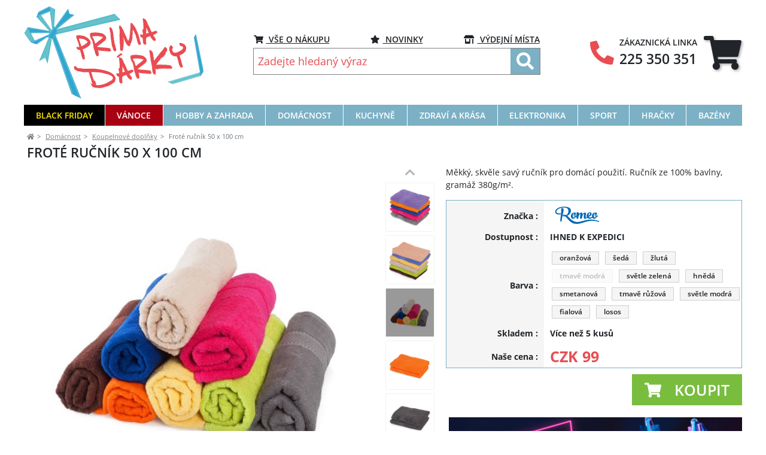

--- FILE ---
content_type: text/html;charset=UTF-8
request_url: https://www.prima-darky.cz/frote-rucnik-50-x-100-cm.html
body_size: 20564
content:

  
<!DOCTYPE html>
<html lang="cs-cz">
    <head>
        <meta charset="UTF-8">
        <meta name="viewport" content="width=device-width, initial-scale=1.0">
        <meta name="description" content="Froté ručník 50 x 100 cm" />
        <meta name="keywords" content="Froté,ručník,50,x,100,cm>" />

        <title>
                Froté ručník 50 x 100 cm
        </title>
<meta name="google-site-verification" content="1gA8kDIKg5zqnKuy_Cq-dpiQwSS20UHCdVn6bRtfiv4" />

        <meta name="robots" content="index, follow">
        <meta name="author" content="HackStudioSergej">

        <link rel="icon" type="image/png" sizes="16x16" href="/favicon.ico">
        <meta name="theme-color" content="#7CB0C5">
    <script type="text/javascript" src="/js/bower_components/jquery/dist/jquery.min.js"></script>
    <script type="text/javascript" src="/js/bower_components/jquery-ui/jquery-ui.min.js"></script>
    <link rel="stylesheet" href="/js/bower_components/jquery-ui/themes/base/jquery-ui.min.css" />
    <script type="text/javascript" src="/js/bower_components/jquery.cookie/jquery.cookie.js"></script>
    <script type="text/javascript" src="/js/bower_components/jquery-mask-plugin/dist/jquery.mask.min.js"></script>
    <script type="text/javascript" src="/js/bower_components/notifyjs/dist/notify.js"></script>
    <script type="text/javascript" src="/js/bower_components/underscore/underscore-min.js"></script>
    <script type="text/javascript" src="/js/bower_components/axios/dist/axios.min.js"></script>
    <script type="text/javascript" src="/js/axios-config.js"></script>
    <script type="text/javascript" src="/js/bower_components/bootbox.js/dist/bootbox.min.js"></script>
    <script type="text/javascript" src="/js/bower_components/sprintf/dist/sprintf.min.js"></script>
    <script type="text/javascript" src="/js/bower_components/knockout/dist/knockout.debug.js"></script>
    <script type="text/javascript" src="/js/bower_components/knockout-mapping/build/output/knockout.mapping-latest.js"></script>
    <script type="text/javascript" src="/js/bower_components/knockout-validation/dist/knockout.validation.min.js"></script>
    <script type="text/javascript" src="/js/bower_components/knockout-validation/localization/cs-CZ.js"></script>

    <script type="text/javascript" src="/js/bower_components/bootstrap/dist/js/bootstrap.bundle.min.js"></script>

    <link rel="stylesheet" href="https://use.fontawesome.com/releases/v5.4.1/css/all.css" integrity="sha384-5sAR7xN1Nv6T6+dT2mhtzEpVJvfS3NScPQTrOxhwjIuvcA67KV2R5Jz6kr4abQsz" crossorigin="anonymous">

    <script src="/js/knockout.js"></script>

    <script type="text/javascript" charset="utf-8" src="/js/hlavicka.js?v=0e107832" ></script>
    <link rel="stylesheet" href="/css/style.css?v=0e107832" type="text/css"/>


    <script type="text/javascript" src="https://scripts.luigisbox.com/LBX-166758.js" async></script>
    <meta name="facebook-domain-verification" content="km2l9fzmahhynbjlnjqncp99jurahj" />

<script src="/js/gallery_magictool/magiczoomplus/magiczoomplus.js" type="text/javascript"></script>
<link href="/js/gallery_magictool/magiczoomplus/magiczoomplus.css" rel="stylesheet" type="text/css" media="screen" />
<script src="/js/gallery_magictool/magicscroll/magicscroll.js" type="text/javascript"></script>
<link href="/js/gallery_magictool/magicscroll/magicscroll.css" rel="stylesheet" type="text/css" media="screen" />
<link href="/js/gallery_magictool/magtool_main.css" rel="stylesheet" type="text/css" media="screen" />
<script type="text/javascript">
    var mzOptions = {};
    var mzMobileOptions = {};
    var MagicScrollOptions = {};
    $(window).resize(function() {
        mzOptions = {
            selectorTrigger: 'hover',
            textBtnClose: "Zavřít",
            textBtnNext: "Další",
            textBtnPrev: "Předchozí",
            textHoverZoomHint: "Přejetím zvětšit",
            textClickZoomHint: "Kliknutím zvětšit",
            textExpandHint: "Kliknutím zvětšit",

            zoomPosition: 'right',
            zoomDistance:115,
            zoomWidth: 450,
            zoomHeight: 450,
            opacityReverse:'true',
            zoomCaption: 'top',
            cssClass: 'dark-bg'
        };
        mzMobileOptions = {
            textTouchZoomHint: "Dotikem zvětšit",
            textClickZoomHint: "Dvoj klikem zvětšit",
            textExpandHint: "Klikem zmenšit"
        };
        MagicScrollOptions = {
            arrows:'outsite',
            autostart:true,
            items:5,
            height:500,
            keyboard:true,
            loop:'rewind',
            orientation:'vertical',
            step:2,
            width:110
        };
        if ($( window ).width() < 992) {
            mzOptions = {
                zoomMode: 'off',
                expand: 'off',
                expandZoomMode: 'off',
                hint: 'off'
            };
            _.extend(mzMobileOptions, {
                zoomMode: 'off',
                textHoverZoomHint: "Klikem zvětšit"
            });
            _.extend(MagicScrollOptions, {
                arrows:'inside',
                orientation:'horizontal',
                items:5,
                width: 400,
                height:110
            });
        }
        MagicZoom && MagicZoom.refresh();
        MagicScroll && MagicScroll.refresh();
    });
    $(window).trigger('resize');
</script>
    <script>
        window.TVP = window.TVP || {};
        window.TVP.product = window.TVP.product || JSON.parse("{\"id\":8787,\"gid\":\"V8787\",\"typ_polozky\":\"volitelne\",\"url\":\"frote-rucnik-50-x-100-cm.html\",\"sklad\":294,\"stoke\":6,\"nazev\":\"Frot\\u00e9 ru\\u010dn\\u00edk 50 x 100 cm\",\"kpopis\":\"M\\u011bkk\\u00fd, skv\\u011ble sav\\u00fd ru\\u010dn\\u00edk pro dom\\u00e1c\\u00ed pou\\u017eit\\u00ed. Ru\\u010dn\\u00edk ze 100% bavlny, gram\\u00e1\\u017e 380g\\/m\\u00b2.\",\"cena_zobraz\":99,\"cena_bezna\":99,\"can_ordered\":false,\"ikona\":[],\"information\":[{\"id\":\"desc_8787\",\"name\":\"desc\",\"content\":{\"desc\":\"<h2>Frot\\u00e9 ru\\u010dn\\u00edk&nbsp;<\\/h2>\\r\\n\\r\\n<p><strong>Frot\\u00e9 ru\\u010dn\\u00edk<\\/strong>&nbsp;je m\\u011bkk\\u00fd, skv\\u011ble sav\\u00fd a odoln\\u00fd ru\\u010dn\\u00edk ze 100% bavlny. <strong>Frot\\u00e9 ru\\u010dn\\u00edk <\\/strong>je ur\\u010den\\u00fd pro dom\\u00e1c\\u00ed pou\\u017eit\\u00ed \\u010di sport. Jednoduch\\u00fd decentn\\u00ed vzor v bordu\\u0159e ru\\u010dn\\u00edku je vhodn\\u00fd do ka\\u017ed\\u00e9ho typu koupelny.<\\/p>\\r\\n\\r\\n<h3>Frot\\u00e9 ru\\u010dn\\u00edk - parametry:<\\/h3>\\r\\n\\r\\n<ul>\\r\\n\\t<li>gram\\u00e1\\u017e 380g\\/m&sup2;<\\/li>\\r\\n\\t<li>100% bavlna<\\/li>\\r\\n\\t<li>rozm\\u011br 50 x 100 cm<\\/li>\\r\\n\\t<li>lze pr\\u00e1t na 40&deg;C<\\/li>\\r\\n<\\/ul>\\r\\n\"},\"count\":1},{\"id\":\"variants-8787\",\"name\":\"variants\",\"content\":[{\"id\":1002094,\"gid\":\"1002094\",\"typ_polozky\":\"zakladni\",\"url\":\"osuska-frote-70x140cm-380g-pam-barva-seda.html\",\"stoke\":6,\"nazev\":\"Frot\\u00e9 osu\\u0161ka 70 x 140 cm \\u0161ed\\u00e1\",\"kpopis\":\"Bavln\\u011bn\\u00e1 osu\\u0161ka s jednoduch\\u00fdm vzorem v bordu\\u0159e. Gram\\u00e1\\u017e 380g\\/m\\u00b2.\",\"cena_zobraz\":179,\"cena_bezna\":179,\"can_ordered\":true,\"ikona\":[],\"file_name\":\"osuska_seda.jpg\",\"top_price_stat\":0,\"discount\":false,\"sleva_od\":\"2024-10-15 00:00:00\",\"sleva_do\":\"2024-10-31 00:00:00\"},{\"id\":1002095,\"gid\":\"1002095\",\"typ_polozky\":\"zakladni\",\"url\":\"frote-osuska-70-x-140-cm-oranzova.html\",\"stoke\":6,\"nazev\":\"Frot\\u00e9 osu\\u0161ka 70 x 140 cm oran\\u017eov\\u00e1\",\"kpopis\":\"Bavln\\u011bn\\u00e1 osu\\u0161ka s jednoduch\\u00fdm vzorem v bordu\\u0159e. Gram\\u00e1\\u017e 380g\\/m\\u00b2.\",\"cena_zobraz\":179,\"cena_bezna\":179,\"can_ordered\":true,\"ikona\":[],\"file_name\":\"osuska_oranzova.jpg\",\"top_price_stat\":0,\"discount\":false,\"sleva_od\":\"2024-10-15 00:00:00\",\"sleva_do\":\"2024-10-31 00:00:00\"},{\"id\":1002097,\"gid\":\"1002097\",\"typ_polozky\":\"zakladni\",\"url\":\"frote-osuska-70-x-140-cm-svetle-zelena.html\",\"stoke\":6,\"nazev\":\"Frot\\u00e9 osu\\u0161ka 70 x 140 cm sv\\u011btle zelen\\u00e1\",\"kpopis\":\"Bavln\\u011bn\\u00e1 osu\\u0161ka s jednoduch\\u00fdm vzorem v bordu\\u0159e. Gram\\u00e1\\u017e 380g\\/m\\u00b2.\",\"cena_zobraz\":179,\"cena_bezna\":179,\"can_ordered\":true,\"ikona\":[],\"file_name\":\"osuska_zelena.jpg\",\"top_price_stat\":0,\"discount\":false,\"sleva_od\":\"2024-10-15 00:00:00\",\"sleva_do\":\"2024-10-31 00:00:00\"},{\"id\":1002098,\"gid\":\"1002098\",\"typ_polozky\":\"zakladni\",\"url\":\"frote-osuska-70-x-140-cm-hneda.html\",\"stoke\":6,\"nazev\":\"Frot\\u00e9 osu\\u0161ka 70 x 140 cm hn\\u011bd\\u00e1\",\"kpopis\":\"Bavln\\u011bn\\u00e1 osu\\u0161ka s jednoduch\\u00fdm vzorem v bordu\\u0159e. Gram\\u00e1\\u017e 380g\\/m\\u00b2.\",\"cena_zobraz\":179,\"cena_bezna\":179,\"can_ordered\":true,\"ikona\":[],\"file_name\":\"osuska_hneda_1.jpg\",\"top_price_stat\":0,\"discount\":false,\"sleva_od\":\"2024-10-15 00:00:00\",\"sleva_do\":\"2024-10-31 00:00:00\"}]}],\"kombinace\":{\"barva\":[{\"id\":3547,\"name\":\"barva\",\"hodnota\":\"oran\\u017eov\\u00e1\",\"nazev\":\"Barva\",\"heureka_export\":1,\"heureka_nazev\":\"BARVA\",\"kombinace_hodnoty_id\":3547,\"polozka_id\":1002086,\"url\":\"\",\"active\":false,\"disabled\":false},{\"id\":3510,\"name\":\"barva\",\"hodnota\":\"\\u0161ed\\u00e1\",\"nazev\":\"Barva\",\"heureka_export\":1,\"heureka_nazev\":\"BARVA\",\"kombinace_hodnoty_id\":3510,\"polozka_id\":1002087,\"url\":\"\",\"active\":false,\"disabled\":false},{\"id\":3518,\"name\":\"barva\",\"hodnota\":\"\\u017elut\\u00e1\",\"nazev\":\"Barva\",\"heureka_export\":1,\"heureka_nazev\":\"BARVA\",\"kombinace_hodnoty_id\":3518,\"polozka_id\":1002088,\"url\":\"\",\"active\":false,\"disabled\":false},{\"id\":3509,\"name\":\"barva\",\"hodnota\":\"tmav\\u011b modr\\u00e1\",\"nazev\":\"Barva\",\"heureka_export\":1,\"heureka_nazev\":\"BARVA\",\"kombinace_hodnoty_id\":3509,\"polozka_id\":1002089,\"url\":\"\",\"active\":false,\"disabled\":false},{\"id\":3514,\"name\":\"barva\",\"hodnota\":\"sv\\u011btle zelen\\u00e1\",\"nazev\":\"Barva\",\"heureka_export\":1,\"heureka_nazev\":\"BARVA\",\"kombinace_hodnoty_id\":3514,\"polozka_id\":1002090,\"url\":\"\",\"active\":false,\"disabled\":false},{\"id\":3507,\"name\":\"barva\",\"hodnota\":\"hn\\u011bd\\u00e1\",\"nazev\":\"Barva\",\"heureka_export\":1,\"heureka_nazev\":\"BARVA\",\"kombinace_hodnoty_id\":3507,\"polozka_id\":1002091,\"url\":\"\",\"active\":false,\"disabled\":false},{\"id\":3878,\"name\":\"barva\",\"hodnota\":\"smetanov\\u00e1\",\"nazev\":\"Barva\",\"heureka_export\":1,\"heureka_nazev\":\"BARVA\",\"kombinace_hodnoty_id\":3878,\"polozka_id\":1002092,\"url\":\"\",\"active\":false,\"disabled\":false},{\"id\":3879,\"name\":\"barva\",\"hodnota\":\"tmav\\u011b r\\u016f\\u017eov\\u00e1\",\"nazev\":\"Barva\",\"heureka_export\":1,\"heureka_nazev\":\"BARVA\",\"kombinace_hodnoty_id\":3879,\"polozka_id\":1002093,\"url\":\"\",\"active\":false,\"disabled\":false},{\"id\":3508,\"name\":\"barva\",\"hodnota\":\"sv\\u011btle modr\\u00e1\",\"nazev\":\"Barva\",\"heureka_export\":1,\"heureka_nazev\":\"BARVA\",\"kombinace_hodnoty_id\":3508,\"polozka_id\":1003935,\"url\":\"\",\"active\":false,\"disabled\":false},{\"id\":3512,\"name\":\"barva\",\"hodnota\":\"fialov\\u00e1\",\"nazev\":\"Barva\",\"heureka_export\":1,\"heureka_nazev\":\"BARVA\",\"kombinace_hodnoty_id\":3512,\"polozka_id\":1003936,\"url\":\"\",\"active\":false,\"disabled\":false},{\"id\":3515,\"name\":\"barva\",\"hodnota\":\"losos\",\"nazev\":\"Barva\",\"heureka_export\":1,\"heureka_nazev\":\"BARVA\",\"kombinace_hodnoty_id\":3515,\"polozka_id\":1004223,\"url\":\"\",\"active\":false,\"disabled\":false}],\"velikost\":[{\"id\":3775,\"name\":\"velikost\",\"hodnota\":\"---\",\"nazev\":\"Velikost\",\"heureka_export\":1,\"heureka_nazev\":\"VELIKOST\",\"kombinace_hodnoty_id\":3775,\"polozka_id\":1002086,\"url\":\"\",\"active\":false,\"disabled\":false}]},\"file_name\":\"rucniky_vsechny_rulicky_na_sobe.jpg\",\"images\":[{\"id\":3257,\"stat\":1,\"nazev\":null,\"s_inzerce\":\"p8787\",\"file_name\":\"rucniky_osusky_barvy_1.jpg\",\"hlavni\":null,\"product_id\":8787,\"created_at\":null,\"updated_at\":null},{\"id\":3258,\"stat\":1,\"nazev\":null,\"s_inzerce\":\"p8787\",\"file_name\":\"rucniky_osusky_barvy_2.jpg\",\"hlavni\":null,\"product_id\":8787,\"created_at\":null,\"updated_at\":null},{\"id\":3145,\"stat\":1,\"nazev\":null,\"s_inzerce\":\"p8787\",\"file_name\":\"rucniky_vsechny_rulicky_na_sobe.jpg\",\"hlavni\":1,\"product_id\":8787,\"created_at\":null,\"updated_at\":null},{\"id\":2992903,\"stat\":1,\"nazev\":null,\"s_inzerce\":\"p1002086\",\"file_name\":\"rucnik_oranzovy.jpg\",\"hlavni\":1,\"product_id\":1002086,\"created_at\":null,\"updated_at\":\"2022-10-18 13:29:38\"},{\"id\":2992907,\"stat\":1,\"nazev\":null,\"s_inzerce\":\"p1002087\",\"file_name\":\"rucnik_sedy.jpg\",\"hlavni\":1,\"product_id\":1002087,\"created_at\":null,\"updated_at\":\"2022-10-18 13:29:38\"},{\"id\":2992910,\"stat\":1,\"nazev\":null,\"s_inzerce\":\"p1002088\",\"file_name\":\"rucnik_zluty.jpg\",\"hlavni\":1,\"product_id\":1002088,\"created_at\":null,\"updated_at\":\"2022-10-18 13:29:38\"},{\"id\":2992908,\"stat\":1,\"nazev\":null,\"s_inzerce\":\"p1002089\",\"file_name\":\"rucnik_modry.jpg\",\"hlavni\":1,\"product_id\":1002089,\"created_at\":null,\"updated_at\":\"2022-10-18 13:29:38\"},{\"id\":2992905,\"stat\":1,\"nazev\":null,\"s_inzerce\":\"p1002090\",\"file_name\":\"rucnik_zeleny.jpg\",\"hlavni\":1,\"product_id\":1002090,\"created_at\":null,\"updated_at\":\"2022-10-18 13:29:38\"},{\"id\":2992902,\"stat\":1,\"nazev\":null,\"s_inzerce\":\"p1002091\",\"file_name\":\"rucnik_hnedy.jpg\",\"hlavni\":1,\"product_id\":1002091,\"created_at\":null,\"updated_at\":\"2022-10-18 13:29:38\"},{\"id\":2992904,\"stat\":1,\"nazev\":null,\"s_inzerce\":\"p1002092\",\"file_name\":\"rucnik_bezovy.jpg\",\"hlavni\":1,\"product_id\":1002092,\"created_at\":null,\"updated_at\":\"2022-10-18 13:29:38\"},{\"id\":2992909,\"stat\":1,\"nazev\":null,\"s_inzerce\":\"p1002093\",\"file_name\":\"rucnik_ruzovy.jpg\",\"hlavni\":1,\"product_id\":1002093,\"created_at\":null,\"updated_at\":\"2022-10-18 13:29:38\"},{\"id\":2995438,\"stat\":1,\"nazev\":null,\"s_inzerce\":\"p1003935\",\"file_name\":\"rucniky_svetle_modry_1.jpg\",\"hlavni\":1,\"product_id\":1003935,\"created_at\":null,\"updated_at\":\"2022-10-18 13:29:38\"},{\"id\":2995439,\"stat\":1,\"nazev\":null,\"s_inzerce\":\"p1003936\",\"file_name\":\"rucniky_svetle_fialovy_1.jpg\",\"hlavni\":1,\"product_id\":1003936,\"created_at\":null,\"updated_at\":\"2022-10-18 13:29:38\"},{\"id\":2996133,\"stat\":1,\"nazev\":null,\"s_inzerce\":\"p1004223\",\"file_name\":\"rucniky_losos_1.jpg\",\"hlavni\":1,\"product_id\":1004223,\"created_at\":null,\"updated_at\":\"2022-10-18 13:29:38\"}],\"discount\":false,\"sleva_od\":\"2023-09-01 00:00:00\",\"sleva_do\":\"2023-09-17 00:00:00\",\"products\":[{\"id\":1002086,\"gid\":\"1002086\",\"typ_polozky\":\"zakladni\",\"url\":\"frote-rucnik-50-x-100-cm-oranzova.html\",\"sklad\":41,\"stoke\":6,\"nazev\":\"Frot\\u00e9 ru\\u010dn\\u00edk 50 x 100 cm oran\\u017eov\\u00e1\",\"kpopis\":\"M\\u011bkk\\u00fd, skv\\u011ble sav\\u00fd ru\\u010dn\\u00edk pro dom\\u00e1c\\u00ed pou\\u017eit\\u00ed. Ru\\u010dn\\u00edk ze 100% bavlny, gram\\u00e1\\u017e 380g\\/m\\u00b2.\",\"cena_zobraz\":99,\"cena_bezna\":99,\"can_ordered\":true,\"kombinace\":[{\"id\":3547,\"name\":\"barva\",\"hodnota\":\"oran\\u017eov\\u00e1\",\"nazev\":\"Barva\",\"heureka_export\":1,\"heureka_nazev\":\"BARVA\"},{\"id\":3775,\"name\":\"velikost\",\"hodnota\":\"---\",\"nazev\":\"Velikost\",\"heureka_export\":1,\"heureka_nazev\":\"VELIKOST\"}],\"file_name\":\"rucnik_oranzovy.jpg\",\"top_price_stat\":0,\"discount\":false,\"sleva_od\":\"2023-09-01 00:00:00\",\"sleva_do\":\"2023-09-17 00:00:00\"},{\"id\":1002087,\"gid\":\"1002087\",\"typ_polozky\":\"zakladni\",\"url\":\"frote-rucnik-50-x-100-cm-seda.html\",\"sklad\":3,\"stoke\":3,\"nazev\":\"Frot\\u00e9 ru\\u010dn\\u00edk 50 x 100 cm \\u0161ed\\u00e1\",\"kpopis\":\"M\\u011bkk\\u00fd, skv\\u011ble sav\\u00fd ru\\u010dn\\u00edk pro dom\\u00e1c\\u00ed pou\\u017eit\\u00ed. Ru\\u010dn\\u00edk ze 100% bavlny, gram\\u00e1\\u017e 380g\\/m\\u00b2.\",\"cena_zobraz\":99,\"cena_bezna\":99,\"can_ordered\":true,\"kombinace\":[{\"id\":3510,\"name\":\"barva\",\"hodnota\":\"\\u0161ed\\u00e1\",\"nazev\":\"Barva\",\"heureka_export\":1,\"heureka_nazev\":\"BARVA\"},{\"id\":3775,\"name\":\"velikost\",\"hodnota\":\"---\",\"nazev\":\"Velikost\",\"heureka_export\":1,\"heureka_nazev\":\"VELIKOST\"}],\"file_name\":\"rucnik_sedy.jpg\",\"top_price_stat\":0,\"discount\":false,\"sleva_od\":\"2023-09-01 00:00:00\",\"sleva_do\":\"2023-09-17 00:00:00\"},{\"id\":1002088,\"gid\":\"1002088\",\"typ_polozky\":\"zakladni\",\"url\":\"frote-rucnik-50-x-100-cm-zluta.html\",\"sklad\":56,\"stoke\":6,\"nazev\":\"Frot\\u00e9 ru\\u010dn\\u00edk 50 x 100 cm \\u017elut\\u00e1\",\"kpopis\":\"M\\u011bkk\\u00fd, skv\\u011ble sav\\u00fd ru\\u010dn\\u00edk pro dom\\u00e1c\\u00ed pou\\u017eit\\u00ed. Ru\\u010dn\\u00edk ze 100% bavlny, gram\\u00e1\\u017e 380g\\/m\\u00b2.\",\"cena_zobraz\":99,\"cena_bezna\":99,\"can_ordered\":true,\"kombinace\":[{\"id\":3518,\"name\":\"barva\",\"hodnota\":\"\\u017elut\\u00e1\",\"nazev\":\"Barva\",\"heureka_export\":1,\"heureka_nazev\":\"BARVA\"},{\"id\":3775,\"name\":\"velikost\",\"hodnota\":\"---\",\"nazev\":\"Velikost\",\"heureka_export\":1,\"heureka_nazev\":\"VELIKOST\"}],\"file_name\":\"rucnik_zluty.jpg\",\"top_price_stat\":0,\"discount\":false,\"sleva_od\":\"2023-09-01 00:00:00\",\"sleva_do\":\"2023-09-17 00:00:00\"},{\"id\":1002090,\"gid\":\"1002090\",\"typ_polozky\":\"zakladni\",\"url\":\"frote-rucnik-50-x-100-cm-svetle-zelena.html\",\"sklad\":16,\"stoke\":6,\"nazev\":\"Frot\\u00e9 ru\\u010dn\\u00edk 50 x 100 cm sv\\u011btle zelen\\u00e1\",\"kpopis\":\"M\\u011bkk\\u00fd, skv\\u011ble sav\\u00fd ru\\u010dn\\u00edk pro dom\\u00e1c\\u00ed pou\\u017eit\\u00ed. Ru\\u010dn\\u00edk ze 100% bavlny, gram\\u00e1\\u017e 380g\\/m\\u00b2.\",\"cena_zobraz\":99,\"cena_bezna\":99,\"can_ordered\":true,\"kombinace\":[{\"id\":3514,\"name\":\"barva\",\"hodnota\":\"sv\\u011btle zelen\\u00e1\",\"nazev\":\"Barva\",\"heureka_export\":1,\"heureka_nazev\":\"BARVA\"},{\"id\":3775,\"name\":\"velikost\",\"hodnota\":\"---\",\"nazev\":\"Velikost\",\"heureka_export\":1,\"heureka_nazev\":\"VELIKOST\"}],\"file_name\":\"rucnik_zeleny.jpg\",\"top_price_stat\":0,\"discount\":false,\"sleva_od\":\"2023-09-01 00:00:00\",\"sleva_do\":\"2023-09-17 00:00:00\"},{\"id\":1002091,\"gid\":\"1002091\",\"typ_polozky\":\"zakladni\",\"url\":\"frote-rucnik-50-x-100-cm-hneda.html\",\"sklad\":18,\"stoke\":6,\"nazev\":\"Frot\\u00e9 ru\\u010dn\\u00edk 50 x 100 cm hn\\u011bd\\u00e1\",\"kpopis\":\"M\\u011bkk\\u00fd, skv\\u011ble sav\\u00fd ru\\u010dn\\u00edk pro dom\\u00e1c\\u00ed pou\\u017eit\\u00ed. Ru\\u010dn\\u00edk ze 100% bavlny, gram\\u00e1\\u017e 380g\\/m\\u00b2.\",\"cena_zobraz\":99,\"cena_bezna\":99,\"can_ordered\":true,\"kombinace\":[{\"id\":3507,\"name\":\"barva\",\"hodnota\":\"hn\\u011bd\\u00e1\",\"nazev\":\"Barva\",\"heureka_export\":1,\"heureka_nazev\":\"BARVA\"},{\"id\":3775,\"name\":\"velikost\",\"hodnota\":\"---\",\"nazev\":\"Velikost\",\"heureka_export\":1,\"heureka_nazev\":\"VELIKOST\"}],\"file_name\":\"rucnik_hnedy.jpg\",\"top_price_stat\":0,\"discount\":false,\"sleva_od\":\"2023-09-01 00:00:00\",\"sleva_do\":\"2023-09-17 00:00:00\"},{\"id\":1002092,\"gid\":\"1002092\",\"typ_polozky\":\"zakladni\",\"url\":\"frote-rucnik-50-x-100-cm-smetanova.html\",\"sklad\":11,\"stoke\":6,\"nazev\":\"Frot\\u00e9 ru\\u010dn\\u00edk 50 x 100 cm smetanov\\u00e1\",\"kpopis\":\"M\\u011bkk\\u00fd, skv\\u011ble sav\\u00fd ru\\u010dn\\u00edk pro dom\\u00e1c\\u00ed pou\\u017eit\\u00ed. Ru\\u010dn\\u00edk ze 100% bavlny, gram\\u00e1\\u017e 380g\\/m\\u00b2.\",\"cena_zobraz\":99,\"cena_bezna\":99,\"can_ordered\":true,\"kombinace\":[{\"id\":3878,\"name\":\"barva\",\"hodnota\":\"smetanov\\u00e1\",\"nazev\":\"Barva\",\"heureka_export\":1,\"heureka_nazev\":\"BARVA\"},{\"id\":3775,\"name\":\"velikost\",\"hodnota\":\"---\",\"nazev\":\"Velikost\",\"heureka_export\":1,\"heureka_nazev\":\"VELIKOST\"}],\"file_name\":\"rucnik_bezovy.jpg\",\"top_price_stat\":0,\"discount\":false,\"sleva_od\":\"2023-09-01 00:00:00\",\"sleva_do\":\"2023-09-17 00:00:00\"},{\"id\":1002093,\"gid\":\"1002093\",\"typ_polozky\":\"zakladni\",\"url\":\"frote-rucnik-50-x-100-cm-tmave-ruzova.html\",\"sklad\":58,\"stoke\":6,\"nazev\":\"Frot\\u00e9 ru\\u010dn\\u00edk 50 x 100 cm tmav\\u011b r\\u016f\\u017eov\\u00e1\",\"kpopis\":\"M\\u011bkk\\u00fd, skv\\u011ble sav\\u00fd ru\\u010dn\\u00edk pro dom\\u00e1c\\u00ed pou\\u017eit\\u00ed. Ru\\u010dn\\u00edk ze 100% bavlny, gram\\u00e1\\u017e 380g\\/m\\u00b2.\",\"cena_zobraz\":99,\"cena_bezna\":99,\"can_ordered\":true,\"kombinace\":[{\"id\":3879,\"name\":\"barva\",\"hodnota\":\"tmav\\u011b r\\u016f\\u017eov\\u00e1\",\"nazev\":\"Barva\",\"heureka_export\":1,\"heureka_nazev\":\"BARVA\"},{\"id\":3775,\"name\":\"velikost\",\"hodnota\":\"---\",\"nazev\":\"Velikost\",\"heureka_export\":1,\"heureka_nazev\":\"VELIKOST\"}],\"file_name\":\"rucnik_ruzovy.jpg\",\"top_price_stat\":0,\"discount\":false,\"sleva_od\":\"2023-09-01 00:00:00\",\"sleva_do\":\"2023-09-17 00:00:00\"},{\"id\":1003935,\"gid\":\"1003935\",\"typ_polozky\":\"zakladni\",\"url\":\"frote-rucnik-50-x-100-cm-svetle-modra.html\",\"sklad\":28,\"stoke\":6,\"nazev\":\"Frot\\u00e9 ru\\u010dn\\u00edk 50 x 100 cm sv\\u011btle modr\\u00e1\",\"kpopis\":\"M\\u011bkk\\u00fd, skv\\u011ble sav\\u00fd ru\\u010dn\\u00edk pro dom\\u00e1c\\u00ed pou\\u017eit\\u00ed. Ru\\u010dn\\u00edk ze 100% bavlny, gram\\u00e1\\u017e 380g\\/m\\u00b2\",\"cena_zobraz\":99,\"cena_bezna\":99,\"can_ordered\":true,\"kombinace\":[{\"id\":3508,\"name\":\"barva\",\"hodnota\":\"sv\\u011btle modr\\u00e1\",\"nazev\":\"Barva\",\"heureka_export\":1,\"heureka_nazev\":\"BARVA\"},{\"id\":3775,\"name\":\"velikost\",\"hodnota\":\"---\",\"nazev\":\"Velikost\",\"heureka_export\":1,\"heureka_nazev\":\"VELIKOST\"}],\"file_name\":\"rucniky_svetle_modry_1.jpg\",\"top_price_stat\":0,\"discount\":false,\"sleva_od\":\"2023-09-01 00:00:00\",\"sleva_do\":\"2023-09-17 00:00:00\"},{\"id\":1003936,\"gid\":\"1003936\",\"typ_polozky\":\"zakladni\",\"url\":\"frote-rucnik-50-x-100-cm-fialova.html\",\"sklad\":60,\"stoke\":6,\"nazev\":\"Frot\\u00e9 ru\\u010dn\\u00edk 50 x 100 cm fialov\\u00e1\",\"kpopis\":\"M\\u011bkk\\u00fd, skv\\u011ble sav\\u00fd ru\\u010dn\\u00edk pro dom\\u00e1c\\u00ed pou\\u017eit\\u00ed. Ru\\u010dn\\u00edk ze 100% bavlny, gram\\u00e1\\u017e 380g\\/m\\u00b2\",\"cena_zobraz\":99,\"cena_bezna\":99,\"can_ordered\":true,\"kombinace\":[{\"id\":3512,\"name\":\"barva\",\"hodnota\":\"fialov\\u00e1\",\"nazev\":\"Barva\",\"heureka_export\":1,\"heureka_nazev\":\"BARVA\"},{\"id\":3775,\"name\":\"velikost\",\"hodnota\":\"---\",\"nazev\":\"Velikost\",\"heureka_export\":1,\"heureka_nazev\":\"VELIKOST\"}],\"file_name\":\"rucniky_svetle_fialovy_1.jpg\",\"top_price_stat\":0,\"discount\":false,\"sleva_od\":\"2023-09-01 00:00:00\",\"sleva_do\":\"2023-09-17 00:00:00\"},{\"id\":1004223,\"gid\":\"1004223\",\"typ_polozky\":\"zakladni\",\"url\":\"frote-rucnik-50-x-100-cm-lososova.html\",\"sklad\":3,\"stoke\":3,\"nazev\":\"Frot\\u00e9 ru\\u010dn\\u00edk 50 x 100 cm lososov\\u00e1\",\"kpopis\":\"M\\u011bkk\\u00fd, skv\\u011ble sav\\u00fd ru\\u010dn\\u00edk pro dom\\u00e1c\\u00ed pou\\u017eit\\u00ed. Ru\\u010dn\\u00edk ze 100% bavlny, gram\\u00e1\\u017e 380g\\/m\\u00b2\",\"cena_zobraz\":99,\"cena_bezna\":99,\"can_ordered\":true,\"kombinace\":[{\"id\":3515,\"name\":\"barva\",\"hodnota\":\"losos\",\"nazev\":\"Barva\",\"heureka_export\":1,\"heureka_nazev\":\"BARVA\"},{\"id\":3775,\"name\":\"velikost\",\"hodnota\":\"---\",\"nazev\":\"Velikost\",\"heureka_export\":1,\"heureka_nazev\":\"VELIKOST\"}],\"file_name\":\"rucniky_losos_1.jpg\",\"top_price_stat\":0,\"discount\":false,\"sleva_od\":\"2023-09-01 00:00:00\",\"sleva_do\":\"2023-09-17 00:00:00\"}]}");
    </script>
    <script src="/js/page-product.js?v=0e107832"></script>


    <script src="/js/knockout/modal.js"></script>
    <script src="/js/knockout/position.js"></script>
    <script>
        window.TVP = window.TVP || {};
        window.TVP.settings = window.TVP.settings || JSON.parse("{\"locale\":\"cz\",\"currency\":\"CZK\",\"currency_digits\":0,\"country\":\"cz\"}");
        window.TVP.basket = window.TVP.basket || {};
        window.TVP.basket.products = window.TVP.basket.products
            || JSON.parse("[]");
        window.TVP.basket.totalAmount = window.TVP.basket.totalAmount
            || JSON.parse("0");
        window.TVP.basket.totalCount = window.TVP.basket.totalCount
            || JSON.parse("0");
        window.TVP.basket.remainAmount = window.TVP.basket.remainAmount
            || JSON.parse("1000");
    </script>
    <script type="text/javascript" charset="utf-8" src="/js/paticka.js" ></script>

    <!-- Google Tag Manager (head)-->
    <script> window.dataLayer = window.dataLayer || []; // Google Tag Manager </script>
    <script>(function(w,d,s,l,i){ w[l]=w[l]||[];w[l].push({ 'gtm.start':
    new Date().getTime(),event:'gtm.js'});var f=d.getElementsByTagName(s)[0],
    j=d.createElement(s),dl=l!='dataLayer'?'&l='+l:'';j.async=true;j.src=
    'https://www.googletagmanager.com/gtm.js?id='+i+dl;f.parentNode.insertBefore(j,f);
    })(window,document,'script','dataLayer',"GTM-5D4RW7W");</script>

    <script type="text/javascript" src="/js/gtm.js?v=0e107832"></script>

    <!-- End Google Tag Manager (head) -->
            <!-- Google Tag Manager (data) -->
<script type="text/javascript">
  document.addEventListener('gtm.loaded', () => {
    let product = JSON.parse("{\"gid\":\"V8787\",\"nazev\":\"Frot\\u00e9 ru\\u010dn\\u00edk 50 x 100 cm\",\"cena_zobraz\":99,\"manufacturer_name\":\"Romeo\"}");
    window.TVP.gtm.viewProduct && window.TVP.gtm.viewProduct(product);
  });
</script>            <!-- End Google Tag Manager (data) -->
    </head>
    <body>
        <header>
            <div class="container-fluid px-0">
                
            </div>
            <div class="page-header container px-0">
    <div class="mobile d-flex d-md-none flex-column flex-fill">

<div class="p-0 d-flex flex-row w-100 align-items-stretch">
    <div class="navbar-brand pl-2 pr-3 d-flex align-items-center">
<a href="/">
    <img src="/images/logo.png" alt="Logo" class="img-fluid logo">
</a>    </div>

    <div class="navbar-content d-flex align-items-center justify-content-end flex-grow-1">
        <div class="">
    <button class="btn btn-link btn-search navbar-toggler quickSearch collapsed"
            type="button"
            data-toggle="collapse"
            data-target="#collapseSearch"
            aria-expanded="false"
            aria-controls="collapseSearch"
            data-bind="click: function() { $('#collapseSearch').on('shown.bs.collapse', function() { $('#searchTextSmall').focus(); }); }">
        <span class="navbar-icon">
            <i class="fas fa-search"></i>
        </span>
    </button>
        </div>
        <div class="">

<a href="/kosik" class="btn btn-link btn-basket px-sm-3">
    <div class="icon-wrapper">
        <i class="fas fa-shopping-cart"></i>
        <!-- ko if: $data.totalCount() > 0 -->
        <span class="badge d-none" data-bind="text: $data.totalCount, css: { 'd-none': $data.totalCount() <= 0 }"></span>
        <!-- /ko -->
    </div>
</a>        </div>
        <div class="">
    <button class="navbar-toggler btn btn-link d-flex"
            type="button"
            data-toggle="collapse"
            data-target="#navbarNav"
            aria-controls="navbarNav"
            aria-expanded="false"
            aria-label="Toggle navigation">
        <span class="p-0 navbar-icon d-flex">
            <i class="fa fa-bars fa-1x pr-2"></i>
            <span class="align-self-center d-none d-sm-flex menu">
                KATEGORIE
            </span>
        </span>
    </button>
        </div>
    </div>
</div>

    <form novalidate="" action="/kategorie" method="get" autocomplete="off">
        <div class="p-0 flex-fill d-md-none collapse align-items-center navbar-dropdown-search" id="collapseSearch"
                 data-bind="position: $data.searchInputPositionMobile">
            <div class="p-0 d-flex flex-fill flex-column">
                <div class="p-0 input-group flex-fill align-self-center align-items-center"
                     data-bind="style: {'z-index': $data.searchResult.visible() ? '1051' : 'auto'}">
                    <div class="input-group-prepend">
                        <button class="btn primary p-0 px-2 border-0" type="submit">
                            <i class="fas fa-search"></i>
                        </button>
                    </div>
                    <input type="text"
                           id="searchTextSmall"
                           class="form-control search-input"
                           placeholder="Zadejte hledaný výraz"
                           data-bind="value: searchText, valueUpdate: 'keyup', event:{ keydown :searchEscape },
                                      hasFocus: searchSelectedMobile"
                           autocomplete="off"
                           name="hledat">
                    <div class="input-group-append">
                        <button type="button" class="close px-2" aria-label="Close" data-toggle="collapse"
                                data-target="#collapseSearch" aria-controls="collapseSearch"
                                data-bind="click: emptySearchText, attr: { 'data-toggle': (!searchText() ? 'collapse' : '')}" >
                            <i class="fas fa-times"></i>
                        </button>
                    </div>
                </div>
            </div>
        </div>
    </form>

  <nav class="navbar navbar-dark navbar-dropdown-category collapse p-0"
       data-bind="stickyHeader: { classSticky: 'navbar', classHeigh: 'navbar-brand'}"
       id="navbarNav"> 
    <ul class="navbar-nav w-100">
    <li class="nav-item border-bottom text-light px-2"  style="background-color: #000000; color: #FEE701">
      <a href="black-friday"
         class="nav-link p-1 d-flex align-items-center"  style="background-color: #000000; color: #FEE701">
                <img src="/files/pages/kategorie/black_friday_2.jpg" class="icon-category mr-3">
            <span class="mr-auto">Black Friday</span>
            <i class="fas fa-chevron-right"></i>
      </a>
    </li>
    <li class="nav-item border-bottom text-light px-2"  style="background-color: #A80212; color: #FFFFFF">
      <a href="vanoce"
         class="nav-link p-1 d-flex align-items-center"  style="background-color: #A80212; color: #FFFFFF">
                <img src="/files/pages/kategorie/kategorie_vanoce.jpg" class="icon-category mr-3">
            <span class="mr-auto">Vánoce</span>
            <i class="fas fa-chevron-right"></i>
      </a>
    </li>
    <li class="nav-item border-bottom text-light px-2" >
      <a href="hobby-a-zahrada"
         class="nav-link p-1 d-flex align-items-center" >
                <img src="/files/pages/kategorie/zahrada_hobby.jpg" class="icon-category mr-3">
            <span class="mr-auto">Hobby a Zahrada</span>
            <i class="fas fa-chevron-right"></i>
      </a>
    </li>
    <li class="nav-item border-bottom text-light px-2" >
      <a href="domacnost"
         class="nav-link p-1 d-flex align-items-center" >
                <img src="/files/pages/kategorie/domacnost_1.jpg" class="icon-category mr-3">
            <span class="mr-auto">Domácnost</span>
            <i class="fas fa-chevron-right"></i>
      </a>
    </li>
    <li class="nav-item border-bottom text-light px-2" >
      <a href="kuchyne"
         class="nav-link p-1 d-flex align-items-center" >
                <img src="/files/pages/kategorie/kuchyne_1.jpg" class="icon-category mr-3">
            <span class="mr-auto">Kuchyně</span>
            <i class="fas fa-chevron-right"></i>
      </a>
    </li>
    <li class="nav-item border-bottom text-light px-2" >
      <a href="zdravi-a-krasa"
         class="nav-link p-1 d-flex align-items-center" >
                <img src="/files/pages/kategorie/zdravi_krasa.jpg" class="icon-category mr-3">
            <span class="mr-auto">Zdraví a Krása</span>
            <i class="fas fa-chevron-right"></i>
      </a>
    </li>
    <li class="nav-item border-bottom text-light px-2" >
      <a href="elektronika"
         class="nav-link p-1 d-flex align-items-center" >
                <img src="/files/pages/kategorie/elektronika.jpg" class="icon-category mr-3">
            <span class="mr-auto">Elektronika</span>
            <i class="fas fa-chevron-right"></i>
      </a>
    </li>
    <li class="nav-item border-bottom text-light px-2" >
      <a href="sport"
         class="nav-link p-1 d-flex align-items-center" >
                <img src="/files/pages/kategorie/sport_1.jpg" class="icon-category mr-3">
            <span class="mr-auto">Sport</span>
            <i class="fas fa-chevron-right"></i>
      </a>
    </li>
    <li class="nav-item border-bottom text-light px-2" >
      <a href="hracky"
         class="nav-link p-1 d-flex align-items-center" >
                <img src="/files/pages/kategorie/hracky_1.jpg" class="icon-category mr-3">
            <span class="mr-auto">Hračky</span>
            <i class="fas fa-chevron-right"></i>
      </a>
    </li>
    <li class="nav-item border-bottom text-light px-2" >
      <a href="bazeny-akce-slevy"
         class="nav-link p-1 d-flex align-items-center" >
                <img src="/files/pages/kategorie/bazeny_1.jpg" class="icon-category mr-3">
            <span class="mr-auto">Bazény</span>
            <i class="fas fa-chevron-right"></i>
      </a>
    </li>
    </ul>
    <ul class="navbar-nav manual-link w-100">
    <li class="nav-item border-bottom text-light px-2" >
      <a href="/vse-o-nakupu"
         class="nav-link p-1 d-flex align-items-center" >
                <span class="icon-category mr-3"></span>
            <span class="mr-auto">Vše&nbsp;o&nbsp;nákupu</span>
            <i class="fas fa-chevron-right"></i>
      </a>
    </li>
    <li class="nav-item border-bottom text-light px-2" >
      <a href="/novinky"
         class="nav-link p-1 d-flex align-items-center" >
                <span class="icon-category mr-3"></span>
            <span class="mr-auto">Novinky</span>
            <i class="fas fa-chevron-right"></i>
      </a>
    </li>
    <li class="nav-item border-bottom text-light px-2" >
      <a href="/vydejni-mista"
         class="nav-link p-1 d-flex align-items-center" >
                <span class="icon-category mr-3"></span>
            <span class="mr-auto">Výdejní&nbsp;místa</span>
            <i class="fas fa-chevron-right"></i>
      </a>
    </li>
    </ul>
  </nav>
    </div>

    <div class="desktop d-none d-md-flex flex-column flex-fill">
<div class="d-flex align-items-center justify-content-between py-3">
    <div class="px-0">
<a href="/">
    <img src="/images/logo.png" alt="Logo" class="img-fluid logo">
</a>    </div>

    <div class="px-3 d-flex flex-column align-self-center">
<div class="d-flex justify-content-between" >
<!--suppress HtmlUnknownTarget -->
<a class="btn btn-link" href="/vse-o-nakupu">
    <span class="btn-label">
        <i class="fas fa-shopping-cart"></i>
    </span>
    VŠE O NÁKUPU
</a>
<a class="btn btn-link" href="/novinky">
    <span class="btn-label">
        <i class="fas fa-star"></i>
    </span>
    NOVINKY
</a>
<!--suppress HtmlUnknownTarget -->
<a class="btn btn-link" href="/vydejni-mista">
    <span class="btn-label">
        <i class="fas fa-store-alt"></i>
    </span>
    VÝDEJNÍ MÍSTA
</a>
</div><form novalidate="" action="/kategorie" method="get" autocomplete="off">
    <div class="nav-item navbar-search align-self-center">
        <div class="d-flex justify-content-center">
            <div class="p-0 input-group flex-fill align-self-center align-items-center"
                 data-bind="position: $data.searchInputPositionDesktop, style: {'z-index': $data.searchResult.visible() ? '1051' : 'auto'}">
                <input type="text"
                       class="form-control search-input rltc"
                       placeholder="Zadejte hledaný výraz"
                       data-bind="value: searchText, valueUpdate: 'keyup', event:{ keydown :searchEscape },
                                              hasFocus: searchSelectedDesktop"
                       autocomplete="off"
                       name="hledat"
                >
                <div class="input-group-append">
                    <button class="btn primary reverse p-0 px-3 border-0" type="submit">
                        <i class="fas fa-search"></i>
                    </button>
                </div>
            </div>
        </div>
    </div>
</form>    </div>

    <div class="p-0 d-flex flex-row justify-content-end align-self-center">
<div class="d-flex flex-row align-items-center zakaznicka-linka"> 
    <i class="fas fa-phone mr-3 fa-rotate-90 fa-3x"></i>
    <div class="flex-column">
        <div class="">
            ZÁKAZNICKÁ&nbsp;LINKA
        </div>
        <div class="zakaznicka-linka-cislo">225&nbsp;350&nbsp;351</div>
    </div>
</div>
<div class="ml-3 dropdown">
    <!--suppress HtmlUnknownTarget -->
    <a class="btn btn-link btn-basket d-flex align-items-center " href="/kosik" role="tab"
       data-bind="hoverCollapse: '#basket-preview'">
        <div class="icon-wrapper">
            <i class="fas fa-shopping-cart fa-4x"></i>
            <!-- ko if: $data.totalCount() > 0 -->
            <span class="badge d-none"
                  data-bind="text: $data.totalCount, css: { 'd-none': $data.totalCount <= 0 }"></span>
            <!-- /ko -->
        </div>
    </a>
</div>    </div>
</div>
<nav class="navbar navbar-categories flex-grow-1 rltc" role="navigation">
    <div class="nav main-menu" >
            <div class="nav-item rltc"
                 
                 style="background-color: #000000; color: #FEE701"
                 
            >
                <a href="/black-friday"
                   class="nav-link text-uppercase align-self-center"
                >
                    <span class="mr-auto">Black Friday</span>
                </a>
            </div>
            <div class="nav-item"
                 
                 style="background-color: #A80212; color: #FFFFFF"
                 
            >
                <a href="/vanoce"
                   class="nav-link text-uppercase align-self-center"
                >
                    <span class="mr-auto">Vánoce</span>
                </a>
                    <div class="sub-categories py-4 px-3 w-100">
    <a class="card flex-fill rltc" href="/vanocni-darky-pro-maminku">
        <div class="card-img-top text-center">
            <img src="/files/pages/kategorie/500x500_mama.jpg" alt="Vánoční dárky pro maminku" class="img-fluid" />
        </div>
        <div class="card-body py-0 text-center">
            <div class="card-title text-uppercase d-flex justify-content-center">
                <span class="align-self-center"> Vánoční dárky pro maminku</span>
            </div>
            <div class="podkategorie-pruh"></div>
        </div>
    </a>
    <a class="card flex-fill rltc" href="/vanocni-darky-pro-tatinka">
        <div class="card-img-top text-center">
            <img src="/files/pages/kategorie/500x500_tata.jpg" alt="Vánoční dárky pro tatínka" class="img-fluid" />
        </div>
        <div class="card-body py-0 text-center">
            <div class="card-title text-uppercase d-flex justify-content-center">
                <span class="align-self-center"> Vánoční dárky pro tatínka</span>
            </div>
            <div class="podkategorie-pruh"></div>
        </div>
    </a>
    <a class="card flex-fill rltc" href="/vanocni-darky-pro-holky">
        <div class="card-img-top text-center">
            <img src="/files/pages/kategorie/500x500_holky.jpg" alt="Vánoční dárky pro holky" class="img-fluid" />
        </div>
        <div class="card-body py-0 text-center">
            <div class="card-title text-uppercase d-flex justify-content-center">
                <span class="align-self-center"> Vánoční dárky pro holky</span>
            </div>
            <div class="podkategorie-pruh"></div>
        </div>
    </a>
    <a class="card flex-fill rltc" href="/vanocni-darky-pro-kluky">
        <div class="card-img-top text-center">
            <img src="/files/pages/kategorie/500x500_kluci.jpg" alt="Vánoční dárky pro kluky" class="img-fluid" />
        </div>
        <div class="card-body py-0 text-center">
            <div class="card-title text-uppercase d-flex justify-content-center">
                <span class="align-self-center"> Vánoční dárky pro kluky</span>
            </div>
            <div class="podkategorie-pruh"></div>
        </div>
    </a>
    <a class="card flex-fill rltc" href="/vanocni-darek-pro-dedecka">
        <div class="card-img-top text-center">
            <img src="/files/pages/kategorie/500x500_deda.jpg" alt="Vánoční dárek pro dědečka" class="img-fluid" />
        </div>
        <div class="card-body py-0 text-center">
            <div class="card-title text-uppercase d-flex justify-content-center">
                <span class="align-self-center"> Vánoční dárek pro dědečka</span>
            </div>
            <div class="podkategorie-pruh"></div>
        </div>
    </a>
    <a class="card flex-fill rltc" href="/vanocni-darek-pro-babicku">
        <div class="card-img-top text-center">
            <img src="/files/pages/kategorie/500x500_babi.jpg" alt="Vánoční dárek pro babičku" class="img-fluid" />
        </div>
        <div class="card-body py-0 text-center">
            <div class="card-title text-uppercase d-flex justify-content-center">
                <span class="align-self-center"> Vánoční dárek pro babičku</span>
            </div>
            <div class="podkategorie-pruh"></div>
        </div>
    </a>
                    </div>
            </div>
            <div class="nav-item"
                 
            >
                <a href="/hobby-a-zahrada"
                   class="nav-link text-uppercase align-self-center"
                >
                    <span class="mr-auto">Hobby a Zahrada</span>
                </a>
                    <div class="sub-categories py-4 px-3 w-100">
    <a class="card flex-fill rltc" href="/dilna">
        <div class="card-img-top text-center">
            <img src="/files/pages/kategorie/regal_zeus.png" alt="Dílna" class="img-fluid" />
        </div>
        <div class="card-body py-0 text-center">
            <div class="card-title text-uppercase d-flex justify-content-center">
                <span class="align-self-center"> Dílna</span>
            </div>
            <div class="podkategorie-pruh"></div>
        </div>
    </a>
    <a class="card flex-fill rltc" href="/zahradni-technika">
        <div class="card-img-top text-center">
            <img src="/files/pages/kategorie/Bez názvu_1.png" alt="Zahradní technika" class="img-fluid" />
        </div>
        <div class="card-body py-0 text-center">
            <div class="card-title text-uppercase d-flex justify-content-center">
                <span class="align-self-center"> Zahradní technika</span>
            </div>
            <div class="podkategorie-pruh"></div>
        </div>
    </a>
    <a class="card flex-fill rltc" href="/aku-naradi-one4all">
        <div class="card-img-top text-center">
            <img src="/files/pages/kategorie/Bez názvu.png" alt="Aku nářadí One4All" class="img-fluid" />
        </div>
        <div class="card-body py-0 text-center">
            <div class="card-title text-uppercase d-flex justify-content-center">
                <span class="align-self-center"> Aku nářadí One4All</span>
            </div>
            <div class="podkategorie-pruh"></div>
        </div>
    </a>
    <a class="card flex-fill rltc" href="/foliovniky-pareniste">
        <div class="card-img-top text-center">
            <img src="/files/pages/kategorie/foliovnik_flora.png" alt="Fóliovníky, pařeniště" class="img-fluid" />
        </div>
        <div class="card-body py-0 text-center">
            <div class="card-title text-uppercase d-flex justify-content-center">
                <span class="align-self-center"> Fóliovníky, pařeniště</span>
            </div>
            <div class="podkategorie-pruh"></div>
        </div>
    </a>
    <a class="card flex-fill rltc" href="/zahony-kvetinace">
        <div class="card-img-top text-center">
            <img src="/files/pages/kategorie/zahon_L_celni_pohled350.png" alt="Záhony a květináče" class="img-fluid" />
        </div>
        <div class="card-body py-0 text-center">
            <div class="card-title text-uppercase d-flex justify-content-center">
                <span class="align-self-center"> Záhony a květináče</span>
            </div>
            <div class="podkategorie-pruh"></div>
        </div>
    </a>
    <a class="card flex-fill rltc" href="/zahradni-nabytek">
        <div class="card-img-top text-center">
            <img src="/files/pages/kategorie/boxik-zahradni-nabytek.jpg" alt="Zahradní nábytek" class="img-fluid" />
        </div>
        <div class="card-body py-0 text-center">
            <div class="card-title text-uppercase d-flex justify-content-center">
                <span class="align-self-center"> Zahradní nábytek</span>
            </div>
            <div class="podkategorie-pruh"></div>
        </div>
    </a>
    <a class="card flex-fill rltc" href="/grily">
        <div class="card-img-top text-center">
            <img src="/files/pages/kategorie/grily.jpg" alt="Grily" class="img-fluid" />
        </div>
        <div class="card-body py-0 text-center">
            <div class="card-title text-uppercase d-flex justify-content-center">
                <span class="align-self-center"> Grily</span>
            </div>
            <div class="podkategorie-pruh"></div>
        </div>
    </a>
    <a class="card flex-fill rltc" href="/chovatelstvi">
        <div class="card-img-top text-center">
            <img src="/files/pages/kategorie/chovatelstvi.jpg" alt="Chovatelství" class="img-fluid" />
        </div>
        <div class="card-body py-0 text-center">
            <div class="card-title text-uppercase d-flex justify-content-center">
                <span class="align-self-center"> Chovatelství</span>
            </div>
            <div class="podkategorie-pruh"></div>
        </div>
    </a>
    <a class="card flex-fill rltc" href="/auto-moto">
        <div class="card-img-top text-center">
            <img src="/files/pages/kategorie/obaly_na_pneu_13-16.png" alt="Auto moto" class="img-fluid" />
        </div>
        <div class="card-body py-0 text-center">
            <div class="card-title text-uppercase d-flex justify-content-center">
                <span class="align-self-center"> Auto moto</span>
            </div>
            <div class="podkategorie-pruh"></div>
        </div>
    </a>
    <a class="card flex-fill rltc" href="/obrana-a-vzduchovky">
        <div class="card-img-top text-center">
            <img src="/files/pages/kategorie/kategorie_obrana_vzduchovky.png" alt="Obrana a vzduchovky" class="img-fluid" />
        </div>
        <div class="card-body py-0 text-center">
            <div class="card-title text-uppercase d-flex justify-content-center">
                <span class="align-self-center"> Obrana a vzduchovky</span>
            </div>
            <div class="podkategorie-pruh"></div>
        </div>
    </a>
    <a class="card flex-fill rltc" href="/rybareni">
        <div class="card-img-top text-center">
            <img src="/files/pages/kategorie/rybarske_pr_krab_op.jpg" alt="Rybaření" class="img-fluid" />
        </div>
        <div class="card-body py-0 text-center">
            <div class="card-title text-uppercase d-flex justify-content-center">
                <span class="align-self-center"> Rybaření</span>
            </div>
            <div class="podkategorie-pruh"></div>
        </div>
    </a>
    <a class="card flex-fill rltc" href="/zavlazovani">
        <div class="card-img-top text-center">
            <img src="/files/pages/kategorie/naviak_s_hadici.png" alt="Zavlažování" class="img-fluid" />
        </div>
        <div class="card-body py-0 text-center">
            <div class="card-title text-uppercase d-flex justify-content-center">
                <span class="align-self-center"> Zavlažování</span>
            </div>
            <div class="podkategorie-pruh"></div>
        </div>
    </a>
    <a class="card flex-fill rltc" href="/ostatni-zahradni-sortiment">
        <div class="card-img-top text-center">
            <img src="/files/pages/kategorie/klekatko.png" alt="Ostatní zahradní sortiment" class="img-fluid" />
        </div>
        <div class="card-body py-0 text-center">
            <div class="card-title text-uppercase d-flex justify-content-center">
                <span class="align-self-center"> Ostatní zahradní sortiment</span>
            </div>
            <div class="podkategorie-pruh"></div>
        </div>
    </a>
                    </div>
            </div>
            <div class="nav-item"
                 
            >
                <a href="/domacnost"
                   class="nav-link text-uppercase align-self-center"
                >
                    <span class="mr-auto">Domácnost</span>
                </a>
                    <div class="sub-categories py-4 px-3 w-100">
    <a class="card flex-fill rltc" href="/uklid">
        <div class="card-img-top text-center">
            <img src="/files/pages/kategorie/mop_rotacni_profi.jpg" alt="Úklid" class="img-fluid" />
        </div>
        <div class="card-body py-0 text-center">
            <div class="card-title text-uppercase d-flex justify-content-center">
                <span class="align-self-center"> Úklid</span>
            </div>
            <div class="podkategorie-pruh"></div>
        </div>
    </a>
    <a class="card flex-fill rltc" href="/prani-suseni-zehleni">
        <div class="card-img-top text-center">
            <img src="/files/pages/kategorie/minipracka_deluxe_1.png" alt="Praní, sušení a žehlení" class="img-fluid" />
        </div>
        <div class="card-body py-0 text-center">
            <div class="card-title text-uppercase d-flex justify-content-center">
                <span class="align-self-center"> Praní, sušení a žehlení</span>
            </div>
            <div class="podkategorie-pruh"></div>
        </div>
    </a>
    <a class="card flex-fill rltc" href="/topeni-chlazeni-odvlhcovani">
        <div class="card-img-top text-center">
            <img src="/files/pages/kategorie/ventilator_teplovzdusny_mini_heater.jpg" alt="Topení, chlazení, odvlhčování" class="img-fluid" />
        </div>
        <div class="card-body py-0 text-center">
            <div class="card-title text-uppercase d-flex justify-content-center">
                <span class="align-self-center"> Topení, chlazení, odvlhčování</span>
            </div>
            <div class="podkategorie-pruh"></div>
        </div>
    </a>
    <a class="card flex-fill rltc" href="/zabezpeceni-domacnosti">
        <div class="card-img-top text-center">
            <img src="/files/pages/kategorie/alarm_domovni_produkt_123.png" alt="Zabezpečení domácnosti" class="img-fluid" />
        </div>
        <div class="card-body py-0 text-center">
            <div class="card-title text-uppercase d-flex justify-content-center">
                <span class="align-self-center"> Zabezpečení domácnosti</span>
            </div>
            <div class="podkategorie-pruh"></div>
        </div>
    </a>
    <a class="card flex-fill rltc" href="/koupelnove-doplnky">
        <div class="card-img-top text-center">
            <img src="/files/pages/kategorie/baterie_ohrev_inox_digital_2.png" alt="Koupelnové doplňky" class="img-fluid" />
        </div>
        <div class="card-body py-0 text-center">
            <div class="card-title text-uppercase d-flex justify-content-center">
                <span class="align-self-center"> Koupelnové doplňky</span>
            </div>
            <div class="podkategorie-pruh"></div>
        </div>
    </a>
    <a class="card flex-fill rltc" href="/nafukovaci-postele">
        <div class="card-img-top text-center">
            <img src="/files/pages/kategorie/64124_pillow_rest_raised_queen_152x203x42cm.jpg" alt="Nafukovací postele" class="img-fluid" />
        </div>
        <div class="card-body py-0 text-center">
            <div class="card-title text-uppercase d-flex justify-content-center">
                <span class="align-self-center"> Nafukovací postele</span>
            </div>
            <div class="podkategorie-pruh"></div>
        </div>
    </a>
    <a class="card flex-fill rltc" href="/ulozne-boxy-povleceni">
        <div class="card-img-top text-center">
            <img src="/files/pages/kategorie/ulozne_boxy_povleceni.jpg" alt="Úložné boxy, povlečení" class="img-fluid" />
        </div>
        <div class="card-body py-0 text-center">
            <div class="card-title text-uppercase d-flex justify-content-center">
                <span class="align-self-center"> Úložné boxy, povlečení</span>
            </div>
            <div class="podkategorie-pruh"></div>
        </div>
    </a>
    <a class="card flex-fill rltc" href="/ostatni-doplnky">
        <div class="card-img-top text-center">
            <img src="/files/pages/kategorie/sici-stroj-produkt_cmyk_1.png" alt="Ostatní doplňky" class="img-fluid" />
        </div>
        <div class="card-body py-0 text-center">
            <div class="card-title text-uppercase d-flex justify-content-center">
                <span class="align-self-center"> Ostatní doplňky</span>
            </div>
            <div class="podkategorie-pruh"></div>
        </div>
    </a>
                    </div>
            </div>
            <div class="nav-item"
                 
            >
                <a href="/kuchyne"
                   class="nav-link text-uppercase align-self-center"
                >
                    <span class="mr-auto">Kuchyně</span>
                </a>
                    <div class="sub-categories py-4 px-3 w-100">
    <a class="card flex-fill rltc" href="/kuchynske-spotrebice">
        <div class="card-img-top text-center">
            <img src="/files/pages/kategorie/friteza_3_5l_produkt_hranolky.jpg" alt="Kuchyňské spotřebiče" class="img-fluid" />
        </div>
        <div class="card-body py-0 text-center">
            <div class="card-title text-uppercase d-flex justify-content-center">
                <span class="align-self-center"> Kuchyňské spotřebiče</span>
            </div>
            <div class="podkategorie-pruh"></div>
        </div>
    </a>
    <a class="card flex-fill rltc" href="/vareni">
        <div class="card-img-top text-center">
            <img src="/files/pages/kategorie/hrnec_multifuncni_8v1c.jpg" alt="Vaření" class="img-fluid" />
        </div>
        <div class="card-body py-0 text-center">
            <div class="card-title text-uppercase d-flex justify-content-center">
                <span class="align-self-center"> Vaření</span>
            </div>
            <div class="podkategorie-pruh"></div>
        </div>
    </a>
    <a class="card flex-fill rltc" href="/silikonove-formy">
        <div class="card-img-top text-center">
            <img src="/files/pages/kategorie/babovka_silikon.png" alt="Silikonové formy" class="img-fluid" />
        </div>
        <div class="card-body py-0 text-center">
            <div class="card-title text-uppercase d-flex justify-content-center">
                <span class="align-self-center"> Silikonové formy</span>
            </div>
            <div class="podkategorie-pruh"></div>
        </div>
    </a>
    <a class="card flex-fill rltc" href="/kuchynske-noze">
        <div class="card-img-top text-center">
            <img src="/files/pages/kategorie/kuchynske_noze.jpg" alt="Kuchyňské nože" class="img-fluid" />
        </div>
        <div class="card-body py-0 text-center">
            <div class="card-title text-uppercase d-flex justify-content-center">
                <span class="align-self-center"> Kuchyňské nože</span>
            </div>
            <div class="podkategorie-pruh"></div>
        </div>
    </a>
    <a class="card flex-fill rltc" href="/mlynky-strojky">
        <div class="card-img-top text-center">
            <img src="/files/pages/kategorie/mlynek_odstavnovaci.png" alt="Mlýnky, strojky" class="img-fluid" />
        </div>
        <div class="card-body py-0 text-center">
            <div class="card-title text-uppercase d-flex justify-content-center">
                <span class="align-self-center"> Mlýnky, strojky</span>
            </div>
            <div class="podkategorie-pruh"></div>
        </div>
    </a>
    <a class="card flex-fill rltc" href="/keramicke-nadobi">
        <div class="card-img-top text-center">
            <img src="/files/pages/kategorie/panev_stonite_24_s_poklici.jpg" alt="Keramické a Stonite nádobí" class="img-fluid" />
        </div>
        <div class="card-body py-0 text-center">
            <div class="card-title text-uppercase d-flex justify-content-center">
                <span class="align-self-center"> Keramické a Stonite nádobí</span>
            </div>
            <div class="podkategorie-pruh"></div>
        </div>
    </a>
    <a class="card flex-fill rltc" href="/kuchynske-prislusenstvi">
        <div class="card-img-top text-center">
            <img src="/files/pages/kategorie/krajec_5v1_zelenina_nastavce.jpg" alt="Kuchyňské příslušenství" class="img-fluid" />
        </div>
        <div class="card-body py-0 text-center">
            <div class="card-title text-uppercase d-flex justify-content-center">
                <span class="align-self-center"> Kuchyňské příslušenství</span>
            </div>
            <div class="podkategorie-pruh"></div>
        </div>
    </a>
                    </div>
            </div>
            <div class="nav-item"
                 
            >
                <a href="/zdravi-a-krasa"
                   class="nav-link text-uppercase align-self-center"
                >
                    <span class="mr-auto">Zdraví a Krása</span>
                </a>
                    <div class="sub-categories py-4 px-3 w-100">
    <a class="card flex-fill rltc" href="/bryle">
        <div class="card-img-top text-center">
            <img src="/files/pages/kategorie/bryle.jpg" alt="Brýle sluneční, dioptrické" class="img-fluid" />
        </div>
        <div class="card-body py-0 text-center">
            <div class="card-title text-uppercase d-flex justify-content-center">
                <span class="align-self-center"> Brýle sluneční, dioptrické</span>
            </div>
            <div class="podkategorie-pruh"></div>
        </div>
    </a>
    <a class="card flex-fill rltc" href="/masaz-a-relaxace">
        <div class="card-img-top text-center">
            <img src="/files/pages/kategorie/masaz_nohou_produktovka_s_vyhrivanim_cmyk_1.png" alt="Masáž a relaxace" class="img-fluid" />
        </div>
        <div class="card-body py-0 text-center">
            <div class="card-title text-uppercase d-flex justify-content-center">
                <span class="align-self-center"> Masáž a relaxace</span>
            </div>
            <div class="podkategorie-pruh"></div>
        </div>
    </a>
    <a class="card flex-fill rltc" href="/zdravotni-pomucky">
        <div class="card-img-top text-center">
            <img src="/files/pages/kategorie/tlakomer_zapestni.png" alt="Zdravotní pomůcky" class="img-fluid" />
        </div>
        <div class="card-body py-0 text-center">
            <div class="card-title text-uppercase d-flex justify-content-center">
                <span class="align-self-center"> Zdravotní pomůcky</span>
            </div>
            <div class="podkategorie-pruh"></div>
        </div>
    </a>
    <a class="card flex-fill rltc" href="/pece-o-telo">
        <div class="card-img-top text-center">
            <img src="/files/pages/kategorie/pece_o_telo.jpg" alt="Péče o tělo" class="img-fluid" />
        </div>
        <div class="card-body py-0 text-center">
            <div class="card-title text-uppercase d-flex justify-content-center">
                <span class="align-self-center"> Péče o tělo</span>
            </div>
            <div class="podkategorie-pruh"></div>
        </div>
    </a>
    <a class="card flex-fill rltc" href="/domaci-terapie">
        <div class="card-img-top text-center">
            <img src="/files/pages/kategorie/polstarek_raselinovy_zada.png" alt="Domácí terapie" class="img-fluid" />
        </div>
        <div class="card-body py-0 text-center">
            <div class="card-title text-uppercase d-flex justify-content-center">
                <span class="align-self-center"> Domácí terapie</span>
            </div>
            <div class="podkategorie-pruh"></div>
        </div>
    </a>
    <a class="card flex-fill rltc" href="/program-memory-bamboo">
        <div class="card-img-top text-center">
            <img src="/files/pages/kategorie/podsedak_ortopedicky_produkt_cmyk_1.png" alt="Program Memory Bamboo" class="img-fluid" />
        </div>
        <div class="card-body py-0 text-center">
            <div class="card-title text-uppercase d-flex justify-content-center">
                <span class="align-self-center"> Program Memory Bamboo</span>
            </div>
            <div class="podkategorie-pruh"></div>
        </div>
    </a>
    <a class="card flex-fill rltc" href="/obuv-fit-walk">
        <div class="card-img-top text-center">
            <img src="/files/pages/kategorie/obuv_fit_walk.jpg" alt="Obuv Fit Walk" class="img-fluid" />
        </div>
        <div class="card-body py-0 text-center">
            <div class="card-title text-uppercase d-flex justify-content-center">
                <span class="align-self-center"> Obuv Fit Walk</span>
            </div>
            <div class="podkategorie-pruh"></div>
        </div>
    </a>
    <a class="card flex-fill rltc" href="/osobni-zesilovace-zvuku">
        <div class="card-img-top text-center">
            <img src="/files/pages/kategorie/zasilovace_boxik_darky.png" alt="Osobní zesilovače zvuku" class="img-fluid" />
        </div>
        <div class="card-body py-0 text-center">
            <div class="card-title text-uppercase d-flex justify-content-center">
                <span class="align-self-center"> Osobní zesilovače zvuku</span>
            </div>
            <div class="podkategorie-pruh"></div>
        </div>
    </a>
    <a class="card flex-fill rltc" href="/masti-balzamy">
        <div class="card-img-top text-center">
            <img src="/files/pages/kategorie/boxik_masti_balzamy.png" alt="Masti a balzámy" class="img-fluid" />
        </div>
        <div class="card-body py-0 text-center">
            <div class="card-title text-uppercase d-flex justify-content-center">
                <span class="align-self-center"> Masti a balzámy</span>
            </div>
            <div class="podkategorie-pruh"></div>
        </div>
    </a>
    <a class="card flex-fill rltc" href="/vitaminy">
        <div class="card-img-top text-center">
            <img src="/files/pages/kategorie/boxik_doplnky-stravy.png" alt="Doplňky stravy" class="img-fluid" />
        </div>
        <div class="card-body py-0 text-center">
            <div class="card-title text-uppercase d-flex justify-content-center">
                <span class="align-self-center"> Doplňky stravy</span>
            </div>
            <div class="podkategorie-pruh"></div>
        </div>
    </a>
                    </div>
            </div>
            <div class="nav-item"
                 
            >
                <a href="/elektronika"
                   class="nav-link text-uppercase align-self-center"
                >
                    <span class="mr-auto">Elektronika</span>
                </a>
                    <div class="sub-categories py-4 px-3 w-100">
    <a class="card flex-fill rltc" href="/svetelne-zdroje">
        <div class="card-img-top text-center">
            <img src="/files/pages/kategorie/baterka_aku_led_power_box.png" alt="Světelné zdroje" class="img-fluid" />
        </div>
        <div class="card-body py-0 text-center">
            <div class="card-title text-uppercase d-flex justify-content-center">
                <span class="align-self-center"> Světelné zdroje</span>
            </div>
            <div class="podkategorie-pruh"></div>
        </div>
    </a>
    <a class="card flex-fill rltc" href="/audio-video-foto">
        <div class="card-img-top text-center">
            <img src="/files/pages/kategorie/music_center_orez_cmyk_1.png" alt="Audio, video, foto" class="img-fluid" />
        </div>
        <div class="card-body py-0 text-center">
            <div class="card-title text-uppercase d-flex justify-content-center">
                <span class="align-self-center"> Audio, video, foto</span>
            </div>
            <div class="podkategorie-pruh"></div>
        </div>
    </a>
    <a class="card flex-fill rltc" href="/baterie">
        <div class="card-img-top text-center">
            <img src="/files/pages/kategorie/baterie_hromada_orezy_cmyk_m_1.png" alt="Baterie" class="img-fluid" />
        </div>
        <div class="card-body py-0 text-center">
            <div class="card-title text-uppercase d-flex justify-content-center">
                <span class="align-self-center"> Baterie</span>
            </div>
            <div class="podkategorie-pruh"></div>
        </div>
    </a>
    <a class="card flex-fill rltc" href="/ostatni-elektronika">
        <div class="card-img-top text-center">
            <img src="/files/pages/kategorie/budik_meteo_svitici_cmyk_1.png" alt="Ostatní elektro" class="img-fluid" />
        </div>
        <div class="card-body py-0 text-center">
            <div class="card-title text-uppercase d-flex justify-content-center">
                <span class="align-self-center"> Ostatní elektro</span>
            </div>
            <div class="podkategorie-pruh"></div>
        </div>
    </a>
                    </div>
            </div>
            <div class="nav-item"
                 
            >
                <a href="/sport"
                   class="nav-link text-uppercase align-self-center"
                >
                    <span class="mr-auto">Sport</span>
                </a>
                    <div class="sub-categories py-4 px-3 w-100">
    <a class="card flex-fill rltc" href="/trampoliny">
        <div class="card-img-top text-center">
            <img src="/files/pages/kategorie/trampoliny.jpg" alt="Trampolíny" class="img-fluid" />
        </div>
        <div class="card-body py-0 text-center">
            <div class="card-title text-uppercase d-flex justify-content-center">
                <span class="align-self-center"> Trampolíny</span>
            </div>
            <div class="podkategorie-pruh"></div>
        </div>
    </a>
    <a class="card flex-fill rltc" href="/prislusenstvi-k-trampolinam">
        <div class="card-img-top text-center">
            <img src="/files/pages/kategorie/boxik_prislusenstvi_trampolina.jpg" alt="Příslušenství k trampolínám" class="img-fluid" />
        </div>
        <div class="card-body py-0 text-center">
            <div class="card-title text-uppercase d-flex justify-content-center">
                <span class="align-self-center"> Příslušenství k trampolínám</span>
            </div>
            <div class="podkategorie-pruh"></div>
        </div>
    </a>
    <a class="card flex-fill rltc" href="/fitness">
        <div class="card-img-top text-center">
            <img src="/files/pages/kategorie/orbitrek_klasik.png" alt="Fitness" class="img-fluid" />
        </div>
        <div class="card-body py-0 text-center">
            <div class="card-title text-uppercase d-flex justify-content-center">
                <span class="align-self-center"> Fitness</span>
            </div>
            <div class="podkategorie-pruh"></div>
        </div>
    </a>
    <a class="card flex-fill rltc" href="/outdoor">
        <div class="card-img-top text-center">
            <img src="/files/pages/kategorie/batoh_quari_1.png" alt="Outdoor" class="img-fluid" />
        </div>
        <div class="card-body py-0 text-center">
            <div class="card-title text-uppercase d-flex justify-content-center">
                <span class="align-self-center"> Outdoor</span>
            </div>
            <div class="podkategorie-pruh"></div>
        </div>
    </a>
    <a class="card flex-fill rltc" href="/obuv">
        <div class="card-img-top text-center">
            <img src="/files/pages/kategorie/obuv.jpg" alt="Obuv" class="img-fluid" />
        </div>
        <div class="card-body py-0 text-center">
            <div class="card-title text-uppercase d-flex justify-content-center">
                <span class="align-self-center"> Obuv</span>
            </div>
            <div class="podkategorie-pruh"></div>
        </div>
    </a>
    <a class="card flex-fill rltc" href="/funkcni-pradlo">
        <div class="card-img-top text-center">
            <img src="/files/pages/kategorie/funkcni_pradlo.jpg" alt="Funkční prádlo" class="img-fluid" />
        </div>
        <div class="card-body py-0 text-center">
            <div class="card-title text-uppercase d-flex justify-content-center">
                <span class="align-self-center"> Funkční prádlo</span>
            </div>
            <div class="podkategorie-pruh"></div>
        </div>
    </a>
    <a class="card flex-fill rltc" href="/vodni-sporty">
        <div class="card-img-top text-center">
            <img src="/files/pages/kategorie/clun_nafukovaci_seahawk2.png" alt="Vodní sporty" class="img-fluid" />
        </div>
        <div class="card-body py-0 text-center">
            <div class="card-title text-uppercase d-flex justify-content-center">
                <span class="align-self-center"> Vodní sporty</span>
            </div>
            <div class="podkategorie-pruh"></div>
        </div>
    </a>
    <a class="card flex-fill rltc" href="/polarizacni-bryle">
        <div class="card-img-top text-center">
            <img src="/files/pages/kategorie/bryle_polarizacni_pilot.png" alt="Polarizační a fotochromatické brýle" class="img-fluid" />
        </div>
        <div class="card-body py-0 text-center">
            <div class="card-title text-uppercase d-flex justify-content-center">
                <span class="align-self-center"> Polarizační a fotochromatické brýle</span>
            </div>
            <div class="podkategorie-pruh"></div>
        </div>
    </a>
                    </div>
            </div>
            <div class="nav-item"
                 
            >
                <a href="/hracky"
                   class="nav-link text-uppercase align-self-center"
                >
                    <span class="mr-auto">Hračky</span>
                </a>
                    <div class="sub-categories py-4 px-3 w-100">
    <a class="card flex-fill rltc" href="/vzdelavaci-sady">
        <div class="card-img-top text-center">
            <img src="/files/pages/kategorie/vzdelavaci_sady.png" alt="Vzdělávací sady" class="img-fluid" />
        </div>
        <div class="card-body py-0 text-center">
            <div class="card-title text-uppercase d-flex justify-content-center">
                <span class="align-self-center"> Vzdělávací sady</span>
            </div>
            <div class="podkategorie-pruh"></div>
        </div>
    </a>
    <a class="card flex-fill rltc" href="/stavebnice">
        <div class="card-img-top text-center">
            <img src="/files/pages/kategorie/garaz_car_zone.jpg" alt="Stavebnice" class="img-fluid" />
        </div>
        <div class="card-body py-0 text-center">
            <div class="card-title text-uppercase d-flex justify-content-center">
                <span class="align-self-center"> Stavebnice</span>
            </div>
            <div class="podkategorie-pruh"></div>
        </div>
    </a>
    <a class="card flex-fill rltc" href="/interaktivni-hracky">
        <div class="card-img-top text-center">
            <img src="/files/pages/kategorie/stene_interaktivni.png" alt="Interaktivní hračky" class="img-fluid" />
        </div>
        <div class="card-body py-0 text-center">
            <div class="card-title text-uppercase d-flex justify-content-center">
                <span class="align-self-center"> Interaktivní hračky</span>
            </div>
            <div class="podkategorie-pruh"></div>
        </div>
    </a>
    <a class="card flex-fill rltc" href="/hry-plysaci-panenky">
        <div class="card-img-top text-center">
            <img src="/files/pages/kategorie/medvidci_1.jpg" alt="Hry, plyšáci, panenky" class="img-fluid" />
        </div>
        <div class="card-body py-0 text-center">
            <div class="card-title text-uppercase d-flex justify-content-center">
                <span class="align-self-center"> Hry, plyšáci, panenky</span>
            </div>
            <div class="podkategorie-pruh"></div>
        </div>
    </a>
    <a class="card flex-fill rltc" href="/detske-stolky">
        <div class="card-img-top text-center">
            <img src="/files/pages/kategorie/detsky_toaletni_stolek.jpg" alt="Dětské stolky" class="img-fluid" />
        </div>
        <div class="card-body py-0 text-center">
            <div class="card-title text-uppercase d-flex justify-content-center">
                <span class="align-self-center"> Dětské stolky</span>
            </div>
            <div class="podkategorie-pruh"></div>
        </div>
    </a>
    <a class="card flex-fill rltc" href="/hracky-nafukovaci">
        <div class="card-img-top text-center">
            <img src="/files/pages/kategorie/jednorozec_mega-ostrov_57291_1.jpg" alt="Nafukovací hračky" class="img-fluid" />
        </div>
        <div class="card-body py-0 text-center">
            <div class="card-title text-uppercase d-flex justify-content-center">
                <span class="align-self-center"> Nafukovací hračky</span>
            </div>
            <div class="podkategorie-pruh"></div>
        </div>
    </a>
                    </div>
            </div>
            <div class="nav-item"
                 
            >
                <a href="/bazeny-akce-slevy"
                   class="nav-link text-uppercase align-self-center"
                >
                    <span class="mr-auto">Bazény</span>
                </a>
                    <div class="sub-categories py-4 px-3 w-100">
    <a class="card flex-fill rltc" href="/nafukovaci-bazeny">
        <div class="card-img-top text-center">
            <img src="/files/pages/kategorie/nadzemni_bazeny.jpg" alt="Nafukovací bazény" class="img-fluid" />
        </div>
        <div class="card-body py-0 text-center">
            <div class="card-title text-uppercase d-flex justify-content-center">
                <span class="align-self-center"> Nafukovací bazény</span>
            </div>
            <div class="podkategorie-pruh"></div>
        </div>
    </a>
    <a class="card flex-fill rltc" href="/bazeny-s-konstrukci">
        <div class="card-img-top text-center">
            <img src="/files/pages/kategorie/steel_rattan.jpg" alt="Bazény s konstrukcí" class="img-fluid" />
        </div>
        <div class="card-body py-0 text-center">
            <div class="card-title text-uppercase d-flex justify-content-center">
                <span class="align-self-center"> Bazény s konstrukcí</span>
            </div>
            <div class="podkategorie-pruh"></div>
        </div>
    </a>
    <a class="card flex-fill rltc" href="/bazeny-s-pevnou-stenou">
        <div class="card-img-top text-center">
            <img src="/files/pages/kategorie/bazen_hydrium_pevna_stena.png" alt="Bazény s pevnou stěnou" class="img-fluid" />
        </div>
        <div class="card-body py-0 text-center">
            <div class="card-title text-uppercase d-flex justify-content-center">
                <span class="align-self-center"> Bazény s pevnou stěnou</span>
            </div>
            <div class="podkategorie-pruh"></div>
        </div>
    </a>
    <a class="card flex-fill rltc" href="/virive-bazeny">
        <div class="card-img-top text-center">
            <img src="/files/pages/kategorie/virivka.jpg" alt="Vířivé bazény" class="img-fluid" />
        </div>
        <div class="card-body py-0 text-center">
            <div class="card-title text-uppercase d-flex justify-content-center">
                <span class="align-self-center"> Vířivé bazény</span>
            </div>
            <div class="podkategorie-pruh"></div>
        </div>
    </a>
    <a class="card flex-fill rltc" href="/detske-bazeny">
        <div class="card-img-top text-center">
            <img src="/files/pages/kategorie/nafukovaci_bazeny.jpg" alt="Dětské bazény" class="img-fluid" />
        </div>
        <div class="card-body py-0 text-center">
            <div class="card-title text-uppercase d-flex justify-content-center">
                <span class="align-self-center"> Dětské bazény</span>
            </div>
            <div class="podkategorie-pruh"></div>
        </div>
    </a>
    <a class="card flex-fill rltc" href="/piskove-filtrace">
        <div class="card-img-top text-center">
            <img src="/files/pages/kategorie/filtrace_piskova_evo.png" alt="Pískové filtrace" class="img-fluid" />
        </div>
        <div class="card-body py-0 text-center">
            <div class="card-title text-uppercase d-flex justify-content-center">
                <span class="align-self-center"> Pískové filtrace</span>
            </div>
            <div class="podkategorie-pruh"></div>
        </div>
    </a>
    <a class="card flex-fill rltc" href="/kartusove-filtrace">
        <div class="card-img-top text-center">
            <img src="/files/pages/kategorie/kartusove_filtrace_2.jpg" alt="Kartušové filtrace" class="img-fluid" />
        </div>
        <div class="card-body py-0 text-center">
            <div class="card-title text-uppercase d-flex justify-content-center">
                <span class="align-self-center"> Kartušové filtrace</span>
            </div>
            <div class="podkategorie-pruh"></div>
        </div>
    </a>
    <a class="card flex-fill rltc" href="/prislusenstvi-k-filtracim">
        <div class="card-img-top text-center">
            <img src="/files/pages/kategorie/prislusenstvi_k_filtracim_1.jpg" alt="Příslušenství k filtracím" class="img-fluid" />
        </div>
        <div class="card-body py-0 text-center">
            <div class="card-title text-uppercase d-flex justify-content-center">
                <span class="align-self-center"> Příslušenství k filtracím</span>
            </div>
            <div class="podkategorie-pruh"></div>
        </div>
    </a>
    <a class="card flex-fill rltc" href="/bazenove-solinatory">
        <div class="card-img-top text-center">
            <img src="/files/pages/kategorie/solinatory_boxik_1.png" alt="Bazénové solinátory" class="img-fluid" />
        </div>
        <div class="card-body py-0 text-center">
            <div class="card-title text-uppercase d-flex justify-content-center">
                <span class="align-self-center"> Bazénové solinátory</span>
            </div>
            <div class="podkategorie-pruh"></div>
        </div>
    </a>
    <a class="card flex-fill rltc" href="/bazenova-chemie">
        <div class="card-img-top text-center">
            <img src="/files/pages/kategorie/bazenova_chemie_2.jpg" alt="Bazénová chemie" class="img-fluid" />
        </div>
        <div class="card-body py-0 text-center">
            <div class="card-title text-uppercase d-flex justify-content-center">
                <span class="align-self-center"> Bazénová chemie</span>
            </div>
            <div class="podkategorie-pruh"></div>
        </div>
    </a>
    <a class="card flex-fill rltc" href="/solarni-ohrevy">
        <div class="card-img-top text-center">
            <img src="/files/pages/kategorie/solarni_ohrevy_1.jpg" alt="Solární ohřevy" class="img-fluid" />
        </div>
        <div class="card-body py-0 text-center">
            <div class="card-title text-uppercase d-flex justify-content-center">
                <span class="align-self-center"> Solární ohřevy</span>
            </div>
            <div class="podkategorie-pruh"></div>
        </div>
    </a>
    <a class="card flex-fill rltc" href="/solarni-plachty">
        <div class="card-img-top text-center">
            <img src="/files/pages/kategorie/box_solarni_plachty.png" alt="Solární plachty" class="img-fluid" />
        </div>
        <div class="card-body py-0 text-center">
            <div class="card-title text-uppercase d-flex justify-content-center">
                <span class="align-self-center"> Solární plachty</span>
            </div>
            <div class="podkategorie-pruh"></div>
        </div>
    </a>
    <a class="card flex-fill rltc" href="/kryci-plachty">
        <div class="card-img-top text-center">
            <img src="/files/pages/kategorie/box_kryci_plachty.png" alt="Krycí plachty" class="img-fluid" />
        </div>
        <div class="card-body py-0 text-center">
            <div class="card-title text-uppercase d-flex justify-content-center">
                <span class="align-self-center"> Krycí plachty</span>
            </div>
            <div class="podkategorie-pruh"></div>
        </div>
    </a>
    <a class="card flex-fill rltc" href="/podkladove-plachty">
        <div class="card-img-top text-center">
            <img src="/files/pages/kategorie/box_podkladove_plachty.png" alt="Podkladové plachty" class="img-fluid" />
        </div>
        <div class="card-body py-0 text-center">
            <div class="card-title text-uppercase d-flex justify-content-center">
                <span class="align-self-center"> Podkladové plachty</span>
            </div>
            <div class="podkategorie-pruh"></div>
        </div>
    </a>
    <a class="card flex-fill rltc" href="/bazenove-schudky">
        <div class="card-img-top text-center">
            <img src="/files/pages/kategorie/schudky.jpg" alt="Bazénové schůdky" class="img-fluid" />
        </div>
        <div class="card-body py-0 text-center">
            <div class="card-title text-uppercase d-flex justify-content-center">
                <span class="align-self-center"> Bazénové schůdky</span>
            </div>
            <div class="podkategorie-pruh"></div>
        </div>
    </a>
    <a class="card flex-fill rltc" href="/bazenove-vysavace">
        <div class="card-img-top text-center">
            <img src="/files/pages/kategorie/boxik_bazen_vysavac_best.jpg" alt="Bazénové vysavače" class="img-fluid" />
        </div>
        <div class="card-body py-0 text-center">
            <div class="card-title text-uppercase d-flex justify-content-center">
                <span class="align-self-center"> Bazénové vysavače</span>
            </div>
            <div class="podkategorie-pruh"></div>
        </div>
    </a>
    <a class="card flex-fill rltc" href="/bazenove-prislusentsvi">
        <div class="card-img-top text-center">
            <img src="/files/pages/kategorie/ostatni_prislusenstvi_1.jpg" alt="Bazénové příslušenství" class="img-fluid" />
        </div>
        <div class="card-body py-0 text-center">
            <div class="card-title text-uppercase d-flex justify-content-center">
                <span class="align-self-center"> Bazénové příslušenství</span>
            </div>
            <div class="podkategorie-pruh"></div>
        </div>
    </a>
    <a class="card flex-fill rltc" href="/solarni-sprchy">
        <div class="card-img-top text-center">
            <img src="/files/pages/kategorie/solarni_sprchy_kategorie.jpg" alt="Solární sprchy" class="img-fluid" />
        </div>
        <div class="card-body py-0 text-center">
            <div class="card-title text-uppercase d-flex justify-content-center">
                <span class="align-self-center"> Solární sprchy</span>
            </div>
            <div class="podkategorie-pruh"></div>
        </div>
    </a>
    <a class="card flex-fill rltc" href="/nafukovaci-lehatka">
        <div class="card-img-top text-center">
            <img src="/files/pages/kategorie/nafukvoaci_lehatka.jpg" alt="Nafukovací lehátka" class="img-fluid" />
        </div>
        <div class="card-body py-0 text-center">
            <div class="card-title text-uppercase d-flex justify-content-center">
                <span class="align-self-center"> Nafukovací lehátka</span>
            </div>
            <div class="podkategorie-pruh"></div>
        </div>
    </a>
                    </div>
            </div>
    </div>
</nav>    </div>
<div class="modal fade hide block-livesearch" role="dialog" data-bind="modal: searchResult.visible, css: { mobile: isMobile }, with: searchResult">
    <div class="modal-dialog modal-dialog-scrollable" role="document" data-bind="style: { 'margin-top': $data.modalTop() }">
        <div class="modal-content">
            <div class="modal-header">
                <!-- ko if: !$root.isMobile() && $data.categories().length > 0 -->
                    <h5 class="modal-title">
                        KATEGORIE
                    </h5>
                <!-- /ko -->
                <button type="button"
                        class="close"
                        data-dismiss="modal"
                        aria-label="Close"
                        data-bind="click: $root.emptySearchText"
                >
                    <span aria-hidden="true">&times;</span>
                </button>
            </div>
            <div class="modal-body">
                <div class="p-0 search-result">
                    <!-- ko if: $data.categories().length > 0 -->
                    <!-- ko if: $root.isMobile() -->
                    <div class="p-2">
                        <h2>KATEGORIE</h2>
                    </div>
                    <!-- /ko -->
                    <div class="p-2 group d-flex flex-row flex-wrap">
                        <!-- ko foreach: $data.categories -->
                        <div class="p-0 py-1 col-12 col-sm-6 col-xl-4 flex-column">
                            <a class="p-0 search-result-item d-flex align-items-center"
                               data-bind="attr: { id: 'category-' + id, href: url }">
                                <div class="p-2 search-result-img text-center mr-3"><i class="fas fa-folder primary"></i></div>
                                <div class="p-2 search-result-description">
                                    <div class="search-result-label">
                                        <strong data-bind="html: description"></strong>
                                    </div>
                                </div>
                            </a>
                        </div>
                        <!-- /ko -->
                    </div>
                    <div class="p-0"><hr class="m-0 mx-2"></div>
                    <!-- /ko -->

                    <!-- ko if: $data.products().length > 0 -->
                    <div class="p-0 py-2 group d-flex flex-row flex-wrap">
                        <!-- ko foreach: $data.products -->
                        <div class="py-3 col-xs-12 col-sm-6 col-lg-4 col-xl-3 widget-header-item">
                            <a data-bind="attr: { id: 'product-' + gid, href: url }">
                                <div class="row">
                                    <div class="col-12 search-result-description ">
                                        <table class="naseptavac-table w-100">
                                            <tbody><tr>
                                                <td rowspan="2" class="col1 search-result-img">
                                                    <img src="/images/404.png"
                                                         data-bind="attr: {
                                            src: '/files/pages/galerie/velikost-100/'+file_name,
                                            alt: nazev
                                            }"
                                                    >
                                                </td>
                                                <td class="col2">
                                                    <div class="search-result-label" data-bind="html: nazev"></div>
                                                </td>
                                            </tr>
                                            <tr>
                                                <td class="col2">
                                                    <div class="price" data-bind="money_czk: cena_zobraz"></div>
                                                </td>
                                            </tr>
                                            </tbody>
                                        </table>
                                    </div>
                                </div>
                            </a>
                        </div>
                        <!-- /ko -->
                    </div>
                    <div class="p-0"><hr class="m-0 mx-2"></div>
                    <!-- /ko -->

                    <!-- ko if: $data.articles().length > 0 -->
                    <div class="p-0 py-2 group d-flex flex-row flex-wrap">
                        <!-- ko foreach: $data.articles -->
                        <div class="p-0 py-1 col-12 col-sm-6 flex-column">
                            <a class="p-0 search-result-item d-flex align-items-center"
                               data-bind="attr: { id: 'article-'+id, href: url }"
                            >
                                <div class="p-2 search-result-img text-center mr-3"><i class="fas fa-info-circle"></i></div>
                                <div class="p-2 search-result-description">
                                    <div class="search-result-label" data-bind="html: name"></div>
                                </div>
                            </a>
                        </div>
                        <!-- /ko -->
                    </div>
                    <div class="p-0"><hr class="m-0 mx-2"></div>
                    <!-- /ko -->

                    <div class="p-0 py-2 group d-flex flex-row flex-wrap">
                        <div class="py-3 col-12 widget-header-item">
                            <a class="p-0 search-result-item d-flex justify-content-center" href="javascript:void(0);" data-bind="click: clickSearch">
                                <span class="p-2 text-center">
                                    <strong>
                                        <u>
                                            DALŠÍ VÝSLEDKY
                                        </u>
                                    </strong>
                                </span>
                            </a>
                        </div>
                    </div>
                </div>
            </div>
        </div>
    </div>
</div>            </div>
        </header>

        <section class="page-content container px-3 px-md-0 py-2">
    <nav aria-label="breadcrumb">
        <ol class="breadcrumb p-2 mb-0">
                    <li class="breadcrumb-item" >
                            <a href="/"><i class="fas fa-home breadcrumb-home"></i></a>
                    </li>
                    <li class="breadcrumb-item" >
                            <a href="/domacnost">Domácnost</a>
                    </li>
                    <li class="breadcrumb-item" >
                            <a href="/koupelnove-doplnky">Koupelnové doplňky</a>
                    </li>
                    <li class="breadcrumb-item d-none d-md-block active" aria-current="page">
                            Froté ručník 50 x 100 cm
                    </li>
        </ol>
    </nav>
    <div class="product-container">
    <div class="d-flex"> 
        <h1 class="px-2 flex-fill text-uppercase">Froté ručník 50 x 100 cm</h1>
    </div>

<!-- ko with: $data.product -->
<div class="d-flex flex-column flex-md-row">
    <div class="p-0 showSady d-none d-md-flex col-12 col-md-7 justify-content-center pb-3"> 

<div class="p-0 d-flex flex-column flex-lg-row">
    <div class="p-0 flex-fill flex-lg-10 pr-lg-2 d-flex justify-content-center">
        <a id="ProductZoom"
           href="/files/pages/galerie/velikost-zakladni/rucniky_vsechny_rulicky_na_sobe.jpg"
           class="MagicZoomPlus"
           title="Froté ručník 50 x 100 cm"
           data-mobile-options="zoomMode: off"
        >
            <img src="/files/pages/galerie/velikost-600/rucniky_vsechny_rulicky_na_sobe.jpg" alt="Froté ručník 50 x 100 cm"/>
        </a>
    </div>

    <div class="p-0 flex-fill flex-lg-2 d-flex justify-content-center" >
        <div
             class="MagicScroll"
             id="thumbnail"
        >
            <a class="Selector"
               data-image="/files/pages/galerie/velikost-600/rucniky_osusky_barvy_1.jpg"
               data-zoom-id="ProductZoom"
               href="/files/pages/galerie/velikost-zakladni/rucniky_osusky_barvy_1.jpg"
               title="Froté ručník 50 x 100 cm"
            >
                <img src="/files/pages/galerie/velikost-200/rucniky_osusky_barvy_1.jpg" alt="Froté ručník 50 x 100 cm">
            </a>
            <a class="Selector"
               data-image="/files/pages/galerie/velikost-600/rucniky_osusky_barvy_2.jpg"
               data-zoom-id="ProductZoom"
               href="/files/pages/galerie/velikost-zakladni/rucniky_osusky_barvy_2.jpg"
               title="Froté ručník 50 x 100 cm"
            >
                <img src="/files/pages/galerie/velikost-200/rucniky_osusky_barvy_2.jpg" alt="Froté ručník 50 x 100 cm">
            </a>
            <a class="Selector"
               data-image="/files/pages/galerie/velikost-600/rucniky_vsechny_rulicky_na_sobe.jpg"
               data-zoom-id="ProductZoom"
               href="/files/pages/galerie/velikost-zakladni/rucniky_vsechny_rulicky_na_sobe.jpg"
               title="Froté ručník 50 x 100 cm"
            >
                <img src="/files/pages/galerie/velikost-200/rucniky_vsechny_rulicky_na_sobe.jpg" alt="Froté ručník 50 x 100 cm">
            </a>
            <a class="Selector"
               data-image="/files/pages/galerie/velikost-600/rucnik_oranzovy.jpg"
               data-zoom-id="ProductZoom"
               href="/files/pages/galerie/velikost-zakladni/rucnik_oranzovy.jpg"
               title="Froté ručník 50 x 100 cm"
            >
                <img src="/files/pages/galerie/velikost-200/rucnik_oranzovy.jpg" alt="Froté ručník 50 x 100 cm">
            </a>
            <a class="Selector"
               data-image="/files/pages/galerie/velikost-600/rucnik_sedy.jpg"
               data-zoom-id="ProductZoom"
               href="/files/pages/galerie/velikost-zakladni/rucnik_sedy.jpg"
               title="Froté ručník 50 x 100 cm"
            >
                <img src="/files/pages/galerie/velikost-200/rucnik_sedy.jpg" alt="Froté ručník 50 x 100 cm">
            </a>
            <a class="Selector"
               data-image="/files/pages/galerie/velikost-600/rucnik_zluty.jpg"
               data-zoom-id="ProductZoom"
               href="/files/pages/galerie/velikost-zakladni/rucnik_zluty.jpg"
               title="Froté ručník 50 x 100 cm"
            >
                <img src="/files/pages/galerie/velikost-200/rucnik_zluty.jpg" alt="Froté ručník 50 x 100 cm">
            </a>
            <a class="Selector"
               data-image="/files/pages/galerie/velikost-600/rucnik_modry.jpg"
               data-zoom-id="ProductZoom"
               href="/files/pages/galerie/velikost-zakladni/rucnik_modry.jpg"
               title="Froté ručník 50 x 100 cm"
            >
                <img src="/files/pages/galerie/velikost-200/rucnik_modry.jpg" alt="Froté ručník 50 x 100 cm">
            </a>
            <a class="Selector"
               data-image="/files/pages/galerie/velikost-600/rucnik_zeleny.jpg"
               data-zoom-id="ProductZoom"
               href="/files/pages/galerie/velikost-zakladni/rucnik_zeleny.jpg"
               title="Froté ručník 50 x 100 cm"
            >
                <img src="/files/pages/galerie/velikost-200/rucnik_zeleny.jpg" alt="Froté ručník 50 x 100 cm">
            </a>
            <a class="Selector"
               data-image="/files/pages/galerie/velikost-600/rucnik_hnedy.jpg"
               data-zoom-id="ProductZoom"
               href="/files/pages/galerie/velikost-zakladni/rucnik_hnedy.jpg"
               title="Froté ručník 50 x 100 cm"
            >
                <img src="/files/pages/galerie/velikost-200/rucnik_hnedy.jpg" alt="Froté ručník 50 x 100 cm">
            </a>
            <a class="Selector"
               data-image="/files/pages/galerie/velikost-600/rucnik_bezovy.jpg"
               data-zoom-id="ProductZoom"
               href="/files/pages/galerie/velikost-zakladni/rucnik_bezovy.jpg"
               title="Froté ručník 50 x 100 cm"
            >
                <img src="/files/pages/galerie/velikost-200/rucnik_bezovy.jpg" alt="Froté ručník 50 x 100 cm">
            </a>
            <a class="Selector"
               data-image="/files/pages/galerie/velikost-600/rucnik_ruzovy.jpg"
               data-zoom-id="ProductZoom"
               href="/files/pages/galerie/velikost-zakladni/rucnik_ruzovy.jpg"
               title="Froté ručník 50 x 100 cm"
            >
                <img src="/files/pages/galerie/velikost-200/rucnik_ruzovy.jpg" alt="Froté ručník 50 x 100 cm">
            </a>
            <a class="Selector"
               data-image="/files/pages/galerie/velikost-600/rucniky_svetle_modry_1.jpg"
               data-zoom-id="ProductZoom"
               href="/files/pages/galerie/velikost-zakladni/rucniky_svetle_modry_1.jpg"
               title="Froté ručník 50 x 100 cm"
            >
                <img src="/files/pages/galerie/velikost-200/rucniky_svetle_modry_1.jpg" alt="Froté ručník 50 x 100 cm">
            </a>
            <a class="Selector"
               data-image="/files/pages/galerie/velikost-600/rucniky_svetle_fialovy_1.jpg"
               data-zoom-id="ProductZoom"
               href="/files/pages/galerie/velikost-zakladni/rucniky_svetle_fialovy_1.jpg"
               title="Froté ručník 50 x 100 cm"
            >
                <img src="/files/pages/galerie/velikost-200/rucniky_svetle_fialovy_1.jpg" alt="Froté ručník 50 x 100 cm">
            </a>
            <a class="Selector"
               data-image="/files/pages/galerie/velikost-600/rucniky_losos_1.jpg"
               data-zoom-id="ProductZoom"
               href="/files/pages/galerie/velikost-zakladni/rucniky_losos_1.jpg"
               title="Froté ručník 50 x 100 cm"
            >
                <img src="/files/pages/galerie/velikost-200/rucniky_losos_1.jpg" alt="Froté ručník 50 x 100 cm">
            </a>
        </div>
    </div>
</div>    </div>
    <div class="p-0 showSady d-flex flex-fill d-md-none justify-content-center pb-3"> 

<div id="carouselProduct" class="carousel slide" data-ride="carousel">
    <div class="carousel-inner">
        <div class="d-flex" id="gallery-both">
            <div class="carousel-item ">
                <img src="/files/pages/galerie/velikost-600/rucniky_osusky_barvy_1.jpg?auto=yes&bg=777&fg=555" alt="rucniky_osusky_barvy_1.jpg" />
            </div>

            <div class="carousel-item ">
                <img src="/files/pages/galerie/velikost-600/rucniky_osusky_barvy_2.jpg?auto=yes&bg=777&fg=555" alt="rucniky_osusky_barvy_2.jpg" />
            </div>

            <div class="carousel-item  active  ">
                <img src="/files/pages/galerie/velikost-600/rucniky_vsechny_rulicky_na_sobe.jpg?auto=yes&bg=777&fg=555" alt="rucniky_vsechny_rulicky_na_sobe.jpg" />
            </div>

            <div class="carousel-item ">
                <img src="/files/pages/galerie/velikost-600/rucnik_oranzovy.jpg?auto=yes&bg=777&fg=555" alt="rucnik_oranzovy.jpg" />
            </div>

            <div class="carousel-item ">
                <img src="/files/pages/galerie/velikost-600/rucnik_sedy.jpg?auto=yes&bg=777&fg=555" alt="rucnik_sedy.jpg" />
            </div>

            <div class="carousel-item ">
                <img src="/files/pages/galerie/velikost-600/rucnik_zluty.jpg?auto=yes&bg=777&fg=555" alt="rucnik_zluty.jpg" />
            </div>

            <div class="carousel-item ">
                <img src="/files/pages/galerie/velikost-600/rucnik_modry.jpg?auto=yes&bg=777&fg=555" alt="rucnik_modry.jpg" />
            </div>

            <div class="carousel-item ">
                <img src="/files/pages/galerie/velikost-600/rucnik_zeleny.jpg?auto=yes&bg=777&fg=555" alt="rucnik_zeleny.jpg" />
            </div>

            <div class="carousel-item ">
                <img src="/files/pages/galerie/velikost-600/rucnik_hnedy.jpg?auto=yes&bg=777&fg=555" alt="rucnik_hnedy.jpg" />
            </div>

            <div class="carousel-item ">
                <img src="/files/pages/galerie/velikost-600/rucnik_bezovy.jpg?auto=yes&bg=777&fg=555" alt="rucnik_bezovy.jpg" />
            </div>

            <div class="carousel-item ">
                <img src="/files/pages/galerie/velikost-600/rucnik_ruzovy.jpg?auto=yes&bg=777&fg=555" alt="rucnik_ruzovy.jpg" />
            </div>

            <div class="carousel-item ">
                <img src="/files/pages/galerie/velikost-600/rucniky_svetle_modry_1.jpg?auto=yes&bg=777&fg=555" alt="rucniky_svetle_modry_1.jpg" />
            </div>

            <div class="carousel-item ">
                <img src="/files/pages/galerie/velikost-600/rucniky_svetle_fialovy_1.jpg?auto=yes&bg=777&fg=555" alt="rucniky_svetle_fialovy_1.jpg" />
            </div>

            <div class="carousel-item ">
                <img src="/files/pages/galerie/velikost-600/rucniky_losos_1.jpg?auto=yes&bg=777&fg=555" alt="rucniky_losos_1.jpg" />
            </div>

        </div>
    </div>

    <a class="carousel-control-prev" href="#carouselProduct" role="button" data-slide="prev">
        <span class="carousel-control-prev-icon" aria-hidden="true"></span>
        <span class="sr-only">Předchozí</span>
    </a>
    <a class="carousel-control-next" href="#carouselProduct" role="button" data-slide="next">
        <span class="carousel-control-next-icon" aria-hidden="true">
        </span>
        <span class="sr-only">Další</span>
    </a>
</div>

    </div>
    <div class="p-0 d-flex flex-column col-12 col-md-5">

<div class="p-0 d-flex justify-content-end">
    <div class="p-0 flex-fill d-flex flex-column pl-md-2">

            <div class="p-0 flex-fill d-flex flex-wrap" style="font-weight: normal;font-size: 14.4px">


    <div class="tbl-row row-description-short mt-2 mb-4">
        <div class="label row-full">
    Měkký, skvěle savý ručník pro domácí použití. Ručník ze 100% bavlny, gramáž 380g/m².
        </div>
    </div>

            </div>

        <div class="p-0 flex-fill d-flex flex-column attributes rltc">



    <div class="tbl-row row-manufacturer">
        <div class="label">
                Značka
:
        </div>

        <div class="content">
    <img src="/files/pages/vyrobci/romeo_logo_1.png" alt="romeo_logo_1.png" class="ikona_vyrobce">
        </div>
    </div>





    <div class="tbl-row row-availability">
        <div class="label">
                Dostupnost
:
        </div>

        <div class="content">
    <span>
        IHNED K EXPEDICI
    </span>
        </div>
    </div>

                <!-- ko with: $data.kombinace -->



    <div class="tbl-row row-combination ">
        <div class="label">
                Barva
:
        </div>

        <div class="content">

    <!-- ko with: $data.barva -->
    <div class="d-flex flex-column">
        <div class="product-optional-alert" data-bind="popover: { value: $data.warning, width: 'parent' }"
             data-toggle="popover" data-placement="top" data-content="Vyberte">
        </div>
        <div>
                <!-- ko with: $data[0] -->
                <a
                        class="btn btn-combination kombinace  "
                        role="button"
                        href=""
                        
                        data-bind="toggleClick: $data.active,
                                        click: _.noop,
                                        clickBubble: false,
                                        css: { active: $data.active, disabled: $data.disabled },
                                        attr: { 'aria-pressed': $data.active }"
                >oranžová</a>
                <!-- /ko -->
                <!-- ko with: $data[1] -->
                <a
                        class="btn btn-combination kombinace  "
                        role="button"
                        href=""
                        
                        data-bind="toggleClick: $data.active,
                                        click: _.noop,
                                        clickBubble: false,
                                        css: { active: $data.active, disabled: $data.disabled },
                                        attr: { 'aria-pressed': $data.active }"
                >šedá</a>
                <!-- /ko -->
                <!-- ko with: $data[2] -->
                <a
                        class="btn btn-combination kombinace  "
                        role="button"
                        href=""
                        
                        data-bind="toggleClick: $data.active,
                                        click: _.noop,
                                        clickBubble: false,
                                        css: { active: $data.active, disabled: $data.disabled },
                                        attr: { 'aria-pressed': $data.active }"
                >žlutá</a>
                <!-- /ko -->
                <!-- ko with: $data[3] -->
                <a
                        class="btn btn-combination kombinace  "
                        role="button"
                        href=""
                        
                        data-bind="toggleClick: $data.active,
                                        click: _.noop,
                                        clickBubble: false,
                                        css: { active: $data.active, disabled: $data.disabled },
                                        attr: { 'aria-pressed': $data.active }"
                >tmavě modrá</a>
                <!-- /ko -->
                <!-- ko with: $data[4] -->
                <a
                        class="btn btn-combination kombinace  "
                        role="button"
                        href=""
                        
                        data-bind="toggleClick: $data.active,
                                        click: _.noop,
                                        clickBubble: false,
                                        css: { active: $data.active, disabled: $data.disabled },
                                        attr: { 'aria-pressed': $data.active }"
                >světle zelená</a>
                <!-- /ko -->
                <!-- ko with: $data[5] -->
                <a
                        class="btn btn-combination kombinace  "
                        role="button"
                        href=""
                        
                        data-bind="toggleClick: $data.active,
                                        click: _.noop,
                                        clickBubble: false,
                                        css: { active: $data.active, disabled: $data.disabled },
                                        attr: { 'aria-pressed': $data.active }"
                >hnědá</a>
                <!-- /ko -->
                <!-- ko with: $data[6] -->
                <a
                        class="btn btn-combination kombinace  "
                        role="button"
                        href=""
                        
                        data-bind="toggleClick: $data.active,
                                        click: _.noop,
                                        clickBubble: false,
                                        css: { active: $data.active, disabled: $data.disabled },
                                        attr: { 'aria-pressed': $data.active }"
                >smetanová</a>
                <!-- /ko -->
                <!-- ko with: $data[7] -->
                <a
                        class="btn btn-combination kombinace  "
                        role="button"
                        href=""
                        
                        data-bind="toggleClick: $data.active,
                                        click: _.noop,
                                        clickBubble: false,
                                        css: { active: $data.active, disabled: $data.disabled },
                                        attr: { 'aria-pressed': $data.active }"
                >tmavě růžová</a>
                <!-- /ko -->
                <!-- ko with: $data[8] -->
                <a
                        class="btn btn-combination kombinace  "
                        role="button"
                        href=""
                        
                        data-bind="toggleClick: $data.active,
                                        click: _.noop,
                                        clickBubble: false,
                                        css: { active: $data.active, disabled: $data.disabled },
                                        attr: { 'aria-pressed': $data.active }"
                >světle modrá</a>
                <!-- /ko -->
                <!-- ko with: $data[9] -->
                <a
                        class="btn btn-combination kombinace  "
                        role="button"
                        href=""
                        
                        data-bind="toggleClick: $data.active,
                                        click: _.noop,
                                        clickBubble: false,
                                        css: { active: $data.active, disabled: $data.disabled },
                                        attr: { 'aria-pressed': $data.active }"
                >fialová</a>
                <!-- /ko -->
                <!-- ko with: $data[10] -->
                <a
                        class="btn btn-combination kombinace  "
                        role="button"
                        href=""
                        
                        data-bind="toggleClick: $data.active,
                                        click: _.noop,
                                        clickBubble: false,
                                        css: { active: $data.active, disabled: $data.disabled },
                                        attr: { 'aria-pressed': $data.active }"
                >losos</a>
                <!-- /ko -->
        </div>
    </div>
    <!-- /ko -->
        </div>
    </div>



    <div class="tbl-row row-combination d-none">
        <div class="label">
                Velikost
:
        </div>

        <div class="content">

    <!-- ko with: $data.velikost -->
    <div class="d-flex flex-column">
        <div class="product-optional-alert" data-bind="popover: { value: $data.warning, width: 'parent' }"
             data-toggle="popover" data-placement="top" data-content="Vyberte">
        </div>
        <div class="d-none">
                <!-- ko with: $data[0] -->
                <a
                        class="btn btn-combination kombinace  "
                        role="button"
                        href=""
                        
                        data-bind="toggleClick: $data.active,
                                        click: _.noop,
                                        clickBubble: false,
                                        css: { active: $data.active, disabled: $data.disabled },
                                        attr: { 'aria-pressed': $data.active }"
                >---</a>
                <!-- /ko -->
        </div>
    </div>
    <!-- /ko -->
        </div>
    </div>
                <!-- /ko -->




    <div class="tbl-row row-stock">
        <div class="label">
                Skladem
:
        </div>

        <div class="content">
    <span class="d-none"
          data-bind="css: {'d-none': !($data.calculatedInStock() == 1)}">
        <span>
            Poslední kus za tuto cenu
        </span>
    </span>
    <span class="d-none"
          data-bind="css: {'d-none': !($data.calculatedInStock() == 2)}">
        <span>
            Poslední 2 kusy
        </span>
    </span>
    <span class="d-none"
          data-bind="css: {'d-none': !_.contains([3, 4, 5], $data.calculatedInStock())}">
        <span>
            3 až 5 kusů
        </span>
    </span>
    <span class=""
          data-bind="css: {'d-none': !($data.calculatedInStock() > 5)}">
        <span>
            Více než 5 kusů
        </span>
    </span>
        </div>
    </div>






    <div class="tbl-row row-price-sale">
        <div class="label">
                    Naše cena
:
        </div>

        <div class="content">
    <span data-bind="money_czk: { value: $data.calculatedPrice, prefix: $data.calculatedPricePrefix }">
        99 Kč
        <span class="textDPH">s&nbsp;DPH</span>
    </span>
        </div>
    </div>

        </div>
    </div>
</div>

<div class="mt-3 mb-3">
        <div class="d-flex justify-content-end">
            <div class="btn btn-success btn-cart rltc" data-bind="click: $root.onSubmit">
                <a href="/" role="button">
                    <i class="fas fa-shopping-cart mr-3"></i>
                    <span class="ml-2">KOUPIT</span>
                </a>
            </div>
        </div>
</div>

            <div class="p-0 flex-fill d-flex flex-column pl-md-2 pb-3">
                <a href='https://www.prima-darky.cz/black-friday'><div class="p-0 flex-fill d-flex flex-column pl-md-2 pt-3"><img class="img-fluid" src="/files/pages/slideshow-uvod/black_friday_kosik1.jpg" title="výprodej" /></div>
</a>
            </div>

    </div>
</div>
<div class="d-flex flex-column flex-fill information">
    <div class="p-0 d-none d-sm-block">
        <div class="nav nav-tabs" id="nav-tab" role="tablist">







    <a data-toggle="tab" role="tab" aria-selected="true" class="nav-item nav-link rltc active"
       id="desc_8787-tab"
       href="#desc_8787-panel"
       aria-controls="desc_8787-panel"
    >
    Popis
    </a>






    <a data-toggle="tab" role="tab" aria-selected="true" class="nav-item nav-link rltc"
       id="variants-8787-tab"
       href="#variants-8787-panel"
       aria-controls="variants-8787-panel"
    >
    Alternativní výrobky
    </a>
        </div>
    </div>
    <div class="p-0 d-flex">
        <div class="p-0 flex-fill d-sm-none">
            <div class="nav nav-tabs flex-column" id="nav-tab" role="tablist">







    <a data-toggle="tab" role="tab" aria-selected="true" class="nav-item nav-link rltc active"
       id="desc_8787-tab"
       href="#desc_8787-panel"
       aria-controls="desc_8787-panel"
    >
    Popis
    </a>






    <a data-toggle="tab" role="tab" aria-selected="true" class="nav-item nav-link rltc"
       id="variants-8787-tab"
       href="#variants-8787-panel"
       aria-controls="variants-8787-panel"
    >
    Alternativní výrobky
    </a>
            </div>
        </div>
    </div>
    <div class="information-content p-3 mb-3">

<!-- ko with: $data['information'] -->



        <!-- ko with: _.findWhere($data, { name: 'desc' }) -->





    <div role="tabpanel"
         aria-labelledby="desc_8787-tab"
         id="desc_8787-panel" class="tab-pane fade active show tab-description"
    >
            <!-- ko with: $data.content -->
    <div class="d-flex flex-column">
        <div class="p-0 flex-fill"><h2>Froté ručník&nbsp;</h2>

<p><strong>Froté ručník</strong>&nbsp;je měkký, skvěle savý a odolný ručník ze 100% bavlny. <strong>Froté ručník </strong>je určený pro domácí použití či sport. Jednoduchý decentní vzor v borduře ručníku je vhodný do každého typu koupelny.</p>

<h3>Froté ručník - parametry:</h3>

<ul>
	<li>gramáž 380g/m&sup2;</li>
	<li>100% bavlna</li>
	<li>rozměr 50 x 100 cm</li>
	<li>lze prát na 40&deg;C</li>
</ul>
</div>
        <div class="p-0 d-flex flex-fill flex-row flex-wrap">
        </div>
    </div>
            <!-- /ko -->
    </div>
    <!-- /ko -->




        <!-- ko with: _.findWhere($data, { name: 'variants' }) -->



    <div role="tabpanel"
         aria-labelledby="variants-8787-tab"
         id="variants-8787-panel" class="tab-pane fade tab-recommended"
    >
            <!-- ko with: $data.content -->
    <div class="recommended">
        <div class="d-flex flex-row flex-wrap products">
                <!-- ko with: _.findWhere($data, { gid: "1002094" }) -->
                <div class="p-1 col-6 col-sm-4 col-md-4 col-lg-3">
                    <section>
                        <div class="product-card rltc">
<div class="card product-content rltc" data-bind="css: { 'tabulka_sada': !(typ_polozky != 'skupina') }">
    <div class="card-header">
        <a href="/osuska-frote-70x140cm-380g-pam-barva-seda.html"
           title="Froté osuška 70 x 140 cm šedá"
           data-bind="attr: { href: '/'+url, title: nazev},
                      click: window.TVP.basket.clickProduct">
            <div class="card-title mb-0" data-bind="html: nazev">Froté osuška 70 x 140 cm šedá</div>
        </a>
    </div>
    <a class="card-img-top"
       href="/osuska-frote-70x140cm-380g-pam-barva-seda.html"
       data-bind="attr: { 
           href: '/'+url,
           title: $data.nazev,
         },
         click: window.TVP.basket.clickProduct"
       title="Froté osuška 70 x 140 cm šedá"
    >
        <img src="/files/pages/galerie/velikost-400/osuska_seda.jpg"
             alt="Froté osuška 70 x 140 cm šedá"
              class="kategorie-produkt-fotka" 
             data-bind="attr: {
                src: $data.foto_path || '/files/pages/galerie/velikost-400/osuska_seda.jpg',
                alt: nazev,
                css: $data.foto_class || 'kategorie-produkt-fotka'
             }"/>
    </a>
    <div class="card-body">
        <div class="card-icons row">
            <!-- ko foreach: ikona -->
                <div class="card-icon p-2 d-none" data-bind="text: $data.titul, style: { 'background-color': $data.bgcolor }, css: { 'd-none': !$data.bgcolor }">
                </div>
            <!-- /ko -->
        </div>
        <div class="card-text">
            <span data-bind="truncateText: kpopis">Bavlněná osuška s jednoduchým vzorem v borduře. Gramáž 380g/m².</span>
        </div>
    </div>
    <div class="card-footer mb-3">
        <div class="w-100 block-price mb-2 mb-md-0">
            <div class="price"
                data-bind="css: { 'd-none': !(cena_bezna > 0) || $data.top_price_stat,
                 'w-100': (cena_bezna > cena_zobraz)}">
                <span class="strikethrough-diagonal"
                      data-bind="money_czk: cena_bezna, css: { 'd-none': (cena_bezna <= cena_zobraz) }">
                    179 Kč</span>
            </div>
            <div class="price w-100 price-text d-none"
                data-bind="css: { 'd-none': (cena_bezna > 0) }">
                <span>
                    Doporučujeme
                </span>
            </div>
            <div class="price w-100 price-sell">
                <span data-bind="money_czk: cena_zobraz">179 Kč</span>
            </div>
        </div>
        <div class="w-100">
            <div>
                <span class="btn btn-success rltc px-0 w-100"
                    data-bind="click: $data.addProduct || window.TVP.basket.addProduct,
                               attr: { onclick: '$.noop();' },
                               css: { 'd-none': !can_ordered }"
                >
                    <span>
                        <i class="fas fa-shopping-cart mr-3"></i>
                        KOUPIT
                    </span>
                </span>
                <span class="btn btn-success px-0 w-100 d-none"
                    data-bind="click: window.TVP.basket.clickProduct,
                               attr: { onclick: '$.noop();' }, css: { 'd-none': can_ordered }"
                >
                    <span>
                        DETAIL
                        <i class="fas fa-chevron-right ml-2"></i>
                    </span>
                </span>
            </div>
        </div>
    </div>
</div>
                        </div>
                    </section>
                </div>
                <!-- /ko -->
                <!-- ko with: _.findWhere($data, { gid: "1002095" }) -->
                <div class="p-1 col-6 col-sm-4 col-md-4 col-lg-3">
                    <section>
                        <div class="product-card rltc">
<div class="card product-content rltc" data-bind="css: { 'tabulka_sada': !(typ_polozky != 'skupina') }">
    <div class="card-header">
        <a href="/frote-osuska-70-x-140-cm-oranzova.html"
           title="Froté osuška 70 x 140 cm oranžová"
           data-bind="attr: { href: '/'+url, title: nazev},
                      click: window.TVP.basket.clickProduct">
            <div class="card-title mb-0" data-bind="html: nazev">Froté osuška 70 x 140 cm oranžová</div>
        </a>
    </div>
    <a class="card-img-top"
       href="/frote-osuska-70-x-140-cm-oranzova.html"
       data-bind="attr: { 
           href: '/'+url,
           title: $data.nazev,
         },
         click: window.TVP.basket.clickProduct"
       title="Froté osuška 70 x 140 cm oranžová"
    >
        <img src="/files/pages/galerie/velikost-400/osuska_oranzova.jpg"
             alt="Froté osuška 70 x 140 cm oranžová"
              class="kategorie-produkt-fotka" 
             data-bind="attr: {
                src: $data.foto_path || '/files/pages/galerie/velikost-400/osuska_oranzova.jpg',
                alt: nazev,
                css: $data.foto_class || 'kategorie-produkt-fotka'
             }"/>
    </a>
    <div class="card-body">
        <div class="card-icons row">
            <!-- ko foreach: ikona -->
                <div class="card-icon p-2 d-none" data-bind="text: $data.titul, style: { 'background-color': $data.bgcolor }, css: { 'd-none': !$data.bgcolor }">
                </div>
            <!-- /ko -->
        </div>
        <div class="card-text">
            <span data-bind="truncateText: kpopis">Bavlněná osuška s jednoduchým vzorem v borduře. Gramáž 380g/m².</span>
        </div>
    </div>
    <div class="card-footer mb-3">
        <div class="w-100 block-price mb-2 mb-md-0">
            <div class="price"
                data-bind="css: { 'd-none': !(cena_bezna > 0) || $data.top_price_stat,
                 'w-100': (cena_bezna > cena_zobraz)}">
                <span class="strikethrough-diagonal"
                      data-bind="money_czk: cena_bezna, css: { 'd-none': (cena_bezna <= cena_zobraz) }">
                    179 Kč</span>
            </div>
            <div class="price w-100 price-text d-none"
                data-bind="css: { 'd-none': (cena_bezna > 0) }">
                <span>
                    Doporučujeme
                </span>
            </div>
            <div class="price w-100 price-sell">
                <span data-bind="money_czk: cena_zobraz">179 Kč</span>
            </div>
        </div>
        <div class="w-100">
            <div>
                <span class="btn btn-success rltc px-0 w-100"
                    data-bind="click: $data.addProduct || window.TVP.basket.addProduct,
                               attr: { onclick: '$.noop();' },
                               css: { 'd-none': !can_ordered }"
                >
                    <span>
                        <i class="fas fa-shopping-cart mr-3"></i>
                        KOUPIT
                    </span>
                </span>
                <span class="btn btn-success px-0 w-100 d-none"
                    data-bind="click: window.TVP.basket.clickProduct,
                               attr: { onclick: '$.noop();' }, css: { 'd-none': can_ordered }"
                >
                    <span>
                        DETAIL
                        <i class="fas fa-chevron-right ml-2"></i>
                    </span>
                </span>
            </div>
        </div>
    </div>
</div>
                        </div>
                    </section>
                </div>
                <!-- /ko -->
                <!-- ko with: _.findWhere($data, { gid: "1002097" }) -->
                <div class="p-1 col-6 col-sm-4 col-md-4 col-lg-3">
                    <section>
                        <div class="product-card rltc">
<div class="card product-content rltc" data-bind="css: { 'tabulka_sada': !(typ_polozky != 'skupina') }">
    <div class="card-header">
        <a href="/frote-osuska-70-x-140-cm-svetle-zelena.html"
           title="Froté osuška 70 x 140 cm světle zelená"
           data-bind="attr: { href: '/'+url, title: nazev},
                      click: window.TVP.basket.clickProduct">
            <div class="card-title mb-0" data-bind="html: nazev">Froté osuška 70 x 140 cm světle zelená</div>
        </a>
    </div>
    <a class="card-img-top"
       href="/frote-osuska-70-x-140-cm-svetle-zelena.html"
       data-bind="attr: { 
           href: '/'+url,
           title: $data.nazev,
         },
         click: window.TVP.basket.clickProduct"
       title="Froté osuška 70 x 140 cm světle zelená"
    >
        <img src="/files/pages/galerie/velikost-400/osuska_zelena.jpg"
             alt="Froté osuška 70 x 140 cm světle zelená"
              class="kategorie-produkt-fotka" 
             data-bind="attr: {
                src: $data.foto_path || '/files/pages/galerie/velikost-400/osuska_zelena.jpg',
                alt: nazev,
                css: $data.foto_class || 'kategorie-produkt-fotka'
             }"/>
    </a>
    <div class="card-body">
        <div class="card-icons row">
            <!-- ko foreach: ikona -->
                <div class="card-icon p-2 d-none" data-bind="text: $data.titul, style: { 'background-color': $data.bgcolor }, css: { 'd-none': !$data.bgcolor }">
                </div>
            <!-- /ko -->
        </div>
        <div class="card-text">
            <span data-bind="truncateText: kpopis">Bavlněná osuška s jednoduchým vzorem v borduře. Gramáž 380g/m².</span>
        </div>
    </div>
    <div class="card-footer mb-3">
        <div class="w-100 block-price mb-2 mb-md-0">
            <div class="price"
                data-bind="css: { 'd-none': !(cena_bezna > 0) || $data.top_price_stat,
                 'w-100': (cena_bezna > cena_zobraz)}">
                <span class="strikethrough-diagonal"
                      data-bind="money_czk: cena_bezna, css: { 'd-none': (cena_bezna <= cena_zobraz) }">
                    179 Kč</span>
            </div>
            <div class="price w-100 price-text d-none"
                data-bind="css: { 'd-none': (cena_bezna > 0) }">
                <span>
                    Doporučujeme
                </span>
            </div>
            <div class="price w-100 price-sell">
                <span data-bind="money_czk: cena_zobraz">179 Kč</span>
            </div>
        </div>
        <div class="w-100">
            <div>
                <span class="btn btn-success rltc px-0 w-100"
                    data-bind="click: $data.addProduct || window.TVP.basket.addProduct,
                               attr: { onclick: '$.noop();' },
                               css: { 'd-none': !can_ordered }"
                >
                    <span>
                        <i class="fas fa-shopping-cart mr-3"></i>
                        KOUPIT
                    </span>
                </span>
                <span class="btn btn-success px-0 w-100 d-none"
                    data-bind="click: window.TVP.basket.clickProduct,
                               attr: { onclick: '$.noop();' }, css: { 'd-none': can_ordered }"
                >
                    <span>
                        DETAIL
                        <i class="fas fa-chevron-right ml-2"></i>
                    </span>
                </span>
            </div>
        </div>
    </div>
</div>
                        </div>
                    </section>
                </div>
                <!-- /ko -->
                <!-- ko with: _.findWhere($data, { gid: "1002098" }) -->
                <div class="p-1 col-6 col-sm-4 col-md-4 col-lg-3">
                    <section>
                        <div class="product-card rltc">
<div class="card product-content rltc" data-bind="css: { 'tabulka_sada': !(typ_polozky != 'skupina') }">
    <div class="card-header">
        <a href="/frote-osuska-70-x-140-cm-hneda.html"
           title="Froté osuška 70 x 140 cm hnědá"
           data-bind="attr: { href: '/'+url, title: nazev},
                      click: window.TVP.basket.clickProduct">
            <div class="card-title mb-0" data-bind="html: nazev">Froté osuška 70 x 140 cm hnědá</div>
        </a>
    </div>
    <a class="card-img-top"
       href="/frote-osuska-70-x-140-cm-hneda.html"
       data-bind="attr: { 
           href: '/'+url,
           title: $data.nazev,
         },
         click: window.TVP.basket.clickProduct"
       title="Froté osuška 70 x 140 cm hnědá"
    >
        <img src="/files/pages/galerie/velikost-400/osuska_hneda_1.jpg"
             alt="Froté osuška 70 x 140 cm hnědá"
              class="kategorie-produkt-fotka" 
             data-bind="attr: {
                src: $data.foto_path || '/files/pages/galerie/velikost-400/osuska_hneda_1.jpg',
                alt: nazev,
                css: $data.foto_class || 'kategorie-produkt-fotka'
             }"/>
    </a>
    <div class="card-body">
        <div class="card-icons row">
            <!-- ko foreach: ikona -->
                <div class="card-icon p-2 d-none" data-bind="text: $data.titul, style: { 'background-color': $data.bgcolor }, css: { 'd-none': !$data.bgcolor }">
                </div>
            <!-- /ko -->
        </div>
        <div class="card-text">
            <span data-bind="truncateText: kpopis">Bavlněná osuška s jednoduchým vzorem v borduře. Gramáž 380g/m².</span>
        </div>
    </div>
    <div class="card-footer mb-3">
        <div class="w-100 block-price mb-2 mb-md-0">
            <div class="price"
                data-bind="css: { 'd-none': !(cena_bezna > 0) || $data.top_price_stat,
                 'w-100': (cena_bezna > cena_zobraz)}">
                <span class="strikethrough-diagonal"
                      data-bind="money_czk: cena_bezna, css: { 'd-none': (cena_bezna <= cena_zobraz) }">
                    179 Kč</span>
            </div>
            <div class="price w-100 price-text d-none"
                data-bind="css: { 'd-none': (cena_bezna > 0) }">
                <span>
                    Doporučujeme
                </span>
            </div>
            <div class="price w-100 price-sell">
                <span data-bind="money_czk: cena_zobraz">179 Kč</span>
            </div>
        </div>
        <div class="w-100">
            <div>
                <span class="btn btn-success rltc px-0 w-100"
                    data-bind="click: $data.addProduct || window.TVP.basket.addProduct,
                               attr: { onclick: '$.noop();' },
                               css: { 'd-none': !can_ordered }"
                >
                    <span>
                        <i class="fas fa-shopping-cart mr-3"></i>
                        KOUPIT
                    </span>
                </span>
                <span class="btn btn-success px-0 w-100 d-none"
                    data-bind="click: window.TVP.basket.clickProduct,
                               attr: { onclick: '$.noop();' }, css: { 'd-none': can_ordered }"
                >
                    <span>
                        DETAIL
                        <i class="fas fa-chevron-right ml-2"></i>
                    </span>
                </span>
            </div>
        </div>
    </div>
</div>
                        </div>
                    </section>
                </div>
                <!-- /ko -->
        </div>
    </div>
            <!-- /ko -->
    </div>
    <!-- /ko -->
<!-- /ko -->    </div>
</div>
<!-- /ko -->    </div>
        </section>

        <footer class="footer">
<div class="container d-flex flex-column flex-lg-row justify-content-between align-items-center">
  <div class="p-0 text-center">
    <div class="d-flex flex-column flex-sm-row">
      <div class="informacni-box flex-column flex-sm-row">
        <span class="prvni-radek mr-3">
          Copyright © 2025 Prima-Dárky
        </span>
        <span>
          <img class="img-fluid" src="/images/platby.png" height="61">
        </span>
      </div>
    </div>
  </div>
  <div class="p-0 text-center infobox-wrapper">
    <div class="d-flex flex-sm-row infobox">
      <a href="/o-nas"
         class="p-2"
         title="O nás"
      >O nás</a>
      <span> / </span>
      <a href="/kontakty"
         class="p-2"
         title="Kontakty"
      >Kontakty</a>
    </div>
  </div>
</div>
    <div class="collapse multi-collapse" id="allPageDisable">
        <div class="modal-backdrop fade show"></div>
    </div>
        </footer>

<script type="text/html" id="addToBasket">
    <div class="card card-primary dlg-add-to-basket text-center">
        <div class="card-header">
            <div class="card-title reverse">
                ZBOŽÍ BYLO PŘIDÁNO DO KOŠÍKU
            </div>
            <div class="card-subtitle" data-bind="text: nazev"></div>
        </div>
        <div class="card-img-top">
            <img class="img-fluid" src="#" alt=""
                 data-bind="attr: { src: '/files/pages/galerie/velikost-400/' + file_name, alt: $data.nazev }"/>
        </div>
        <div class="card-body">
            <div class="d-flex flex-column flex-sm-row-reverse font-weight-bold row">
                <div class="card-btn d-flex col-12 col-sm-6">
                    <a href="/kosik" class="btn btn-success flex-grow-1 rltc">
                        <div>
                            <span class="mr-3">
                                PŘEJÍT DO KOŠÍKU
                            </span>
                            <i class="fas fa-chevron-right"></i>
                        </div>
                    </a>
                </div>
                <div class="card-btn d-flex mt-4 mt-sm-0 col-12 col-sm-6">
                    <span class="btn btn-default flex-grow-1 rltc" data-dismiss="modal">
                        <i class="fas fa-chevron-left"></i>
                        <span class="ml-2">
                            POKRAČOVAT
                        </span>
                    </span>
                </div>

            </div>
            <!-- ko if: $data.recommended && $data.recommended.length > 0 -->
            <div class="d-none d-sm-flex flex-column recommended">
                <div class="recommended-title p-3 my-3">
                    K VÁMI ZAKOUPENÉMU ZBOŽÍ DOPORUČUJEME NAKOUPIT
                </div>
                <div class="recommended-products">
                    <!-- ko foreach: recommended -->
                    <div class="card border-0">
                        <div class="card-body p-2 mb-2 rltc">
                            <a href="#" class="popup-dokoupit-informace" data-bind="attr: { href: $data.url}">
                                <div class="card-text" data-bind="html: $data.nazev"></div>
                                <div class="card-img">
                                    <img src="/images/404.png" alt=""
                                         data-bind="attr: { src: '/files/pages/galerie/velikost-200/'+$data.file_name, alt: $data.nazev }" />
                                </div>
                                <div class="card-price mt-3" data-bind="money_czk: $data.cena_zobraz "></div>
                            </a>
                        </div>
                        <div class="card-footer p-0">
                            <div class="btn btn-success rltc" data-bind="click: $data.addToBasket, css: { 'd-none': $data.added() }">
                                <span class="mr-3">
                                    PŘIDAT
                                </span>
                                <i class="fas fa-shopping-cart"></i>
                            </div>
                            <div class="btn btn-default disabled d-none rltc" data-bind="css: { 'd-none': !$data.added() }">
                                <span class="mr-2">
                                    PŘIDÁNO
                                </span>
                                <i class="fas fa-check"></i>
                            </div>
                        </div>
                    </div>
                    <!-- /ko -->
                </div>
            </div>
            <!-- /ko -->
        </div>
    </div>
</script>

    <script>
      $(() => {
        $().tvpGTM({ currencyCode: "CZK" });
      });
    </script>

    <!-- Google Tag Manager (noscript) -->
    <noscript><iframe src="https://www.googletagmanager.com/ns.html?id=GTM-5D4RW7W"
    height="0" width="0" style="display:none;visibility:hidden"></iframe></noscript>
    <!-- End Google Tag Manager (noscript) -->
    <div id="fb-root"></div>
  <link rel="stylesheet" href="/js/bower_components/vanilla-cookieconsent/dist/cookieconsent.css">
  <style type="text/css">
    #cc-main .cm__btn[data-role=necessary],
    #cc-main .pm__btn[data-role=necessary] {
      background: var(--cc-btn-secondary-bg);
      border-color: var(--cc-btn-secondary-border-color);
      color: var(--cc-btn-secondary-color)
    }
    #cc-main .cm__btn[data-role=necessary]:hover,
    #cc-main .pm__btn[data-role=necessary]:hover {
      background: var(--cc-btn-secondary-hover-bg);
      border-color: var(--cc-btn-secondary-hover-border-color);
      color: var(--cc-btn-secondary-hover-color)
    }
  </style>
  <script type="module">
    import "/js/bower_components/vanilla-cookieconsent/dist/cookieconsent.umd.js";

    window.dataLayer = window.dataLayer || [];
    function gtag(){ window.dataLayer.push(arguments); }

    gtag('consent', 'default', {
      'ad_storage': 'denied',
      'ad_user_data': 'denied',
      'ad_personalization': 'denied',
      'analytics_storage': 'granted',
      'functionality_storage': 'denied',
      'personalization_storage': 'denied',
      'security_storage': 'granted',
    });

    $(function() {
      if (window._ccRun) return;

      const updateGtagConsent = () => {
        gtag('consent', 'update', {
          'ad_storage': CookieConsent.acceptedCategory('advertisement') ? 'granted' : 'denied',
          'ad_user_data': CookieConsent.acceptedCategory('advertisement') ? 'granted' : 'denied',
          'ad_personalization': CookieConsent.acceptedCategory('advertisement') ? 'granted' : 'denied',
          'analytics_storage': CookieConsent.acceptedCategory('analytics') ? 'granted' : 'denied',
          'functionality_storage': CookieConsent.acceptedCategory('functional') ? 'granted' : 'denied',
          'personalization_storage': CookieConsent.acceptedCategory('functional') ? 'granted' : 'denied',
          'security_storage': 'granted', //necessary
        });
      };

      CookieConsent.run({
        disablePageInteraction: false,
        categories: {
          necessary: {
            enabled: true,  // this category is enabled by default
            readOnly: true  // this category cannot be disabled
          },
          functional: {},
          analytics: {
            enabled: true,  // this category is enabled by default
          },
          // performance: {},
          advertisement: {}
        },
        gui_options: {
          consentModal: {
            layout: 'cloud',
            position: 'bottom center',
            equalWeightButtons: true,
            flipButtons: false
          },
          preferencesModal: {
            layout: 'box'
          }
        },

        onConsent: () => {
          updateGtagConsent();
        },

        onChange: () => {
          updateGtagConsent();
        },

        language: {
          default: 'cz',
          translations: {
            'cz': {
              consentModal: {
                title: 'Používáme sušenky!',
                description: 'Tato stránka používá ke správnému fungování, personalizaci obsahu a inzerce a k analýzám její návštěvnosti soubory cookies. Své preference můžete kdykoliv individuálně změnit v <button type="button" data-cc="c-settings" class="cc-link">Nastavení cookies</button>',
                acceptAllBtn: 'Povolit vše',
                acceptNecessaryBtn: 'Odmítnout vše',
                showPreferencesBtn: 'Nastavení cookies',
              },

              preferencesModal: {
                title: 'Nastavení cookies',
                acceptAllBtn: 'Povolit vše',
                acceptNecessaryBtn: 'Odmítnout vše',
                savePreferencesBtn: 'Uložit nastavení',
                closeIconLabel: 'Close modal',
                serviceCounterLabel: 'Service|Services',
                sections: [{
                  title: 'Používání souborů cookies 📢',
                  description: 'Vyberte si z jednotlivých kategorií zda-li s použitím souhlasíte/nesouhlasíte.'
                }, {
                  title: 'Nezbytně nutné soubory cookie',
                  description: 'Nezbytné soubory cookie jsou nutné k umožnění základních funkcí těchto stránek, jako je bezpečné přihlášení nebo nastavení preferencí souhlasu. Tyto soubory cookie neukládají žádné osobní údaje.',
                  linkedCategory: 'necessary'
                }, {
                  title: 'Funkční',
                  description: 'Funkční soubory cookie pomáhají provádět určité funkce, jako je sdílení obsahu webových stránek na platformách sociálních médií, shromažďování zpětné vazby a další funkce třetích stran.',
                  linkedCategory: 'functional',
                }, {
                  title: 'Analytika',
                  description: 'Analytické soubory cookie se používají k pochopení interakce návštěvníků s webovými stránkami. Tyto soubory cookie pomáhají poskytovat informace o metrikách, jako je počet návštěvníků, míra opuštění webu, zdroj návštěvnosti atd.',
                  linkedCategory: 'analytics',
                }, {
                  title: 'Reklama',
                  description: 'Reklamní soubory cookie se používají k poskytování návštěvníkům přizpůsobených reklam na základě dříve navštívených stránek a k analýze účinnosti reklamních kampaní.',
                  linkedCategory: 'advertisement'
                }, {
                  title: "Více informací",
                  description: 'O problematice cookies a vašich volbách se můžete dozvědět <a class="cc-link" target="_blank" href="https://cs.wikipedia.org/wiki/HTTP_cookie">zde</a>.',
                }]
              }
            }
          }
        }
      });
    });
  </script>
<div style="position:absolute;bottom:0;right:5px;margin:0;">v2.3.61</div>
    </body>
</html>

--- FILE ---
content_type: application/javascript
request_url: https://www.prima-darky.cz/js/gtm.js?v=0e107832
body_size: 14249
content:
(function($) {
    $.fn.tvpGTM = function(options) {
        let plugin = this;
        plugin.settings = {};
        plugin.model = {};

        // plugin's default options
        let defaults = {
            currencyCode: 'CZK',
            timeout: 2000
        };

        /***************************************************************************************************************
         * Plugin Constructor
         **************************************************************************************************************/
        plugin.init = function() {
            plugin.settings = $.extend({}, defaults, options);
            window.TVP = window.TVP || {};
            window.TVP.gtm = window.TVP.gtm || {};
            window.TVP.gtm.clickProduct = window.TVP.gtm.clickProduct || plugin.clickProduct;
            window.TVP.gtm.viewProduct = window.TVP.gtm.viewProduct || plugin.viewProduct;
            window.TVP.gtm.viewProducts = window.TVP.gtm.viewProducts || plugin.viewProducts;
            window.TVP.gtm.addProduct = window.TVP.gtm.addProduct || plugin.addProduct;
            window.TVP.gtm.removeProduct = window.TVP.gtm.removeProduct || plugin.removeProduct;
            window.TVP.gtm.checkout = window.TVP.gtm.checkout || plugin.checkout;
            window.TVP.gtm.purchase = window.TVP.gtm.purchase || plugin.purchase;
            window.TVP.gtm.confirmation = window.TVP.gtm.confirmation || plugin.confirmation;

            var _ge = new CustomEvent('gtm.loaded', { bubbles: true });
            document.dispatchEvent(_ge);
        };

        plugin.clickProduct = (product, callback) => {
            if (window.dataLayer) {
                let gtmProduct = {
                    'event': 'productClick',
                    'ecommerce': {
                        'currencyCode': plugin.settings.currencyCode,
                        'click': {
                            'products': [{
                                'name': product['nazev'],
                                'id': product['gid'],
                                'price': product['cena_zobraz'],
                                'brand': product['manufacturer_name'],
                                'category': product['categorytext_google'] || product['categorytext'] || "",
                                //'position': productObj.position
                            }]
                        }
                    },
                    'eventCallback': function() {
                        callback && _.isFunction(callback) && callback();
                    },
                    'eventTimeout': plugin.settings.timeout
                };
                // see productDetail (hlavicka.js)
                if (product.search) {
                    gtmProduct.ecommerce.click.actionField = {'list': 'Search Results', 'search': product.search};
                    plugin.search(product.search);
                }
                window.dataLayer.push(gtmProduct);
            } else {
                callback && _.isFunction(callback) && callback();
            }
        };

        plugin.viewProduct = (product, callback) => {
            if (window.dataLayer) {
                window.dataLayer.push({
                    'event': 'viewContent',
                    'ecommerce': {
                        'currencyCode': plugin.settings.currencyCode,
                        'detail': {
                            'products': [{
                                'name': product['nazev'],
                                'id': product['gid'],
                                'price': product['cena_zobraz'],
                                'brand': product['manufacturer_name'],
                                'category': product['categorytext_google'] || product['categorytext'],
                                //'position': productObj.position
                            }]
                        }
                    },
                    'eventCallback': function() {
                        callback && _.isFunction(callback) && callback();
                    },
                    'eventTimeout': plugin.settings.timeout
                });
            } else {
                callback && _.isFunction(callback) && callback();
            }
        };

        plugin.viewProducts = (products, callback) => {
            if (window.dataLayer) {
                let gtmProduct = {
                    'event': 'PageView',
                    'ecommerce': {
                        'currencyCode': plugin.settings.currencyCode,
                        'impressions': _.map (products, (product) => {
                            return {
                                'name': product['nazev'],
                                'id': product['gid'],
                                'price': product['cena_zobraz'],
                                'brand': product['manufacturer_name'],
                                'category': product['categorytext_google']
                                  || product['categorytext'],
                                'category_sklik': product['categorytext_zbozi']
                                  || product['categorytext'],
                            };
                        })
                    },
                    'eventCallback': function() {
                        callback && _.isFunction(callback) && callback();
                    },
                    'eventTimeout': plugin.settings.timeout
                };
                // see kategorie.latte
                if (products.search) {
                    gtmProduct.ecommerce.impressions.actionField = {'list': 'Search Results', 'search': products.search};
                    //plugin.search(products.search);
                }
                window.dataLayer.push(gtmProduct);
            }
        };

        plugin.addProduct = function(product, quantity = 1, callback = undefined) {
            if (window.dataLayer) {
                window.dataLayer.push({
                    'event': 'addToCart',
                    'ecommerce': {
                        'currencyCode': plugin.settings.currencyCode,
                        'add': {
                            'products': [{
                                'name': product['nazev'],
                                'id': product['gid'],
                                'price': product['cena_zobraz'],
                                'brand': product['manufacturer_name'],
                                'category': product['categorytext_google'] || product['categorytext'],
                                'quantity': quantity
                            }]
                        }
                    },
                    'eventCallback': function() {
                        callback && _.isFunction(callback) && callback();
                    },
                    'eventTimeout': plugin.settings.timeout
                });
            } else {
                callback && _.isFunction(callback) && callback();
            }
        };

        plugin.removeProduct = function(product, quantity = 1, callback = undefined) {
            if (window.dataLayer) {
                window.dataLayer.push({
                    'event': 'removeFromCart',
                    'ecommerce': {
                        'currencyCode': plugin.settings.currencyCode,
                        'remove': {
                            'products': [{
                                'name': product['nazev'],
                                'id': product['gid'],
                                'price': product['cena_zobraz'],
                                'brand': product['manufacturer_name'],
                                'category': product['categorytext_google'] || product['categorytext'],
                                'quantity': quantity
                            }]
                        }
                    },
                    'eventCallback': function() {
                        callback && _.isFunction(callback) && callback();
                    },
                    'eventTimeout': plugin.settings.timeout
                });
            } else {
                callback && _.isFunction(callback) && callback();
            }
        };

        plugin.checkout = function(order, step, callback) {
            if (window.dataLayer) {
                window.dataLayer.push({
                    'event': 'checkout',
                    'ecommerce': {
                        'currencyCode': plugin.settings.currencyCode,
                        'checkout': {
                            'actionField': {'step': step || 2},
                            'products': _.map(order.products, (product) => {
                                return {
                                    'name': product['nazev'],
                                    'id': product['gid'],
                                    'price': product['cena_zobraz'],
                                    'brand': product['manufacturer_name'],
                                    'category': product["categorytext_google"],
                                    'quantity': product["count"],
                                    'nepouzivat_overeno_heureka': product['nepouzivat_overeno_heureka'] || false
                                }
                            }),
                        }
                    },
                    'eventCallback': function() {
                        callback && _.isFunction(callback) && callback();
                    },
                    'eventTimeout': plugin.settings.timeout
                });
            } else {
                callback && _.isFunction(callback) && callback();
            }
        }

        // @todo Перевести товары в группы
        // @todo nepouzivat_overeno_heureka
        plugin.purchase = function(order, callback) {
            if (window.dataLayer && plugin.loaded()) {
                window.dataLayer.push({
                    'event': 'purchase',
                    'ecommerce': {
                        'currencyCode': plugin.settings.currencyCode,
                        'purchase': {
                            'actionField': {
                                'id': order['uid'],
                                'email': order['email'],
                                'phone': order['phone'],
                                'city': order['city'],
                                'country': order['country'],
                                'postcode': order['postcode'],
                                'street': order['street'],
                                'affiliation': 'WEB',
                                'revenue': order['cenacelkem'],
                                'shipping': order['postovne']+order['dobirka'],
                                'tax': _.reduce(order.products, (memo, product) => (memo + product['total_vat']), 0),
                                'coupon': order['sleva_kod'],
                                'delivery_type_zbozi': order['delivery_type_zbozi'] || '',
                                'delivery_price': order['delivery_price'] || 0,
                                'payment_type_zbozi': order['payment_type_zbozi'] || '',
                                'payment_price': order['payment_price'] || 0,
                                'send_dotaznik': order['dotaznik'] || 1,
                            },
                            'products': _.map(order.products, (product) => {
                                return {
                                    'name': product['nazev'],
                                    'id': product['gid'],
                                    'price': product['cena_zobraz'],
                                    'brand': product['manufacturer_name'],
                                    'category': product["categorytext_google"],
                                    'quantity': product["count"],
                                    // @todo Скидочный купон может быть применен к отдельным продуктам по категориям. В этом случае поле 'coupon' для продукта должно быть заполнено.
                                    //'coupon': '',
                                    'nepouzivat_overeno_heureka': product['nepouzivat_overeno_heureka']
                                }
                            }),
                        }
                    },
                    'eventCallback': function() {
                        callback && _.isFunction (callback) && callback();
                    },
                    'eventTimeout': plugin.settings.timeout
                });
            } else {
                callback && _.isFunction(callback) && callback();
            }
        };

        plugin.confirmation = function(order, callback) {
            if (window.dataLayer && plugin.loaded()) {
                window.dataLayer.push({
                    'event': 'confirmation',
                    'ecommerce': {
                        'currencyCode': plugin.settings.currencyCode,
                        'confirmation': {
                            'actionField': {
                                'id': order['uid'],
                                'send_dotaznik': order['dotaznik'] || 1,
                            }
                        }
                    },
                    'eventCallback': function() {
                        callback && _.isFunction (callback) && callback();
                    },
                    'eventTimeout': plugin.settings.timeout
                });
            } else {
                callback && _.isFunction(callback) && callback();
            }
        };

        plugin.search = (searchTerm) => {
            if (window.dataLayer && searchTerm) {
                window.dataLayer.push({
                    'event': 'search',
                    'searchTerm': searchTerm
                });
            }
        }

        plugin.loaded = function () {
            return window.dataLayer && !!(window.dataLayer.find((eventObj) => eventObj.event === "gtm.js"));
        }
        // call the "constructor" method
        plugin.init();
    }
})(jQuery);